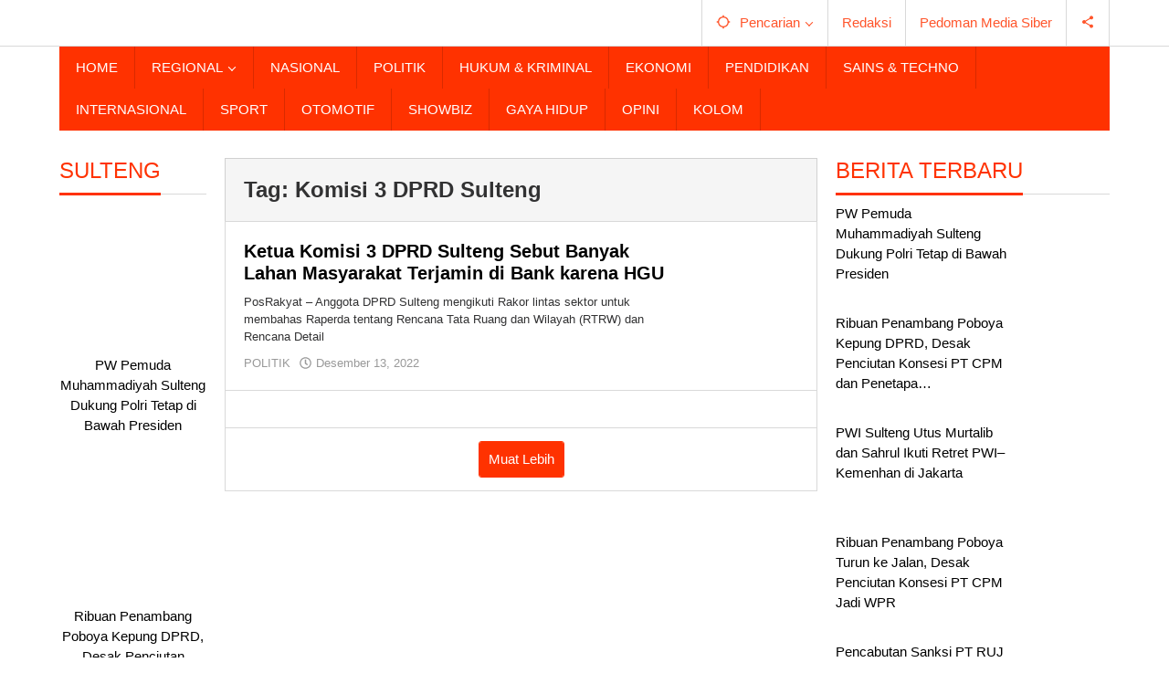

--- FILE ---
content_type: text/html; charset=UTF-8
request_url: https://www.posrakyat.com/tag/komisi-3-dprd-sulteng/
body_size: 15958
content:
<!DOCTYPE html><html lang="id"><head itemscope="itemscope" itemtype="https://schema.org/WebSite"><meta charset="UTF-8"><meta name="viewport" content="width=device-width, initial-scale=1"><meta name="theme-color" content="#ff3200" /><link rel="profile" href="https://gmpg.org/xfn/11"><meta name='robots' content='index, follow, max-image-preview:large, max-snippet:-1, max-video-preview:-1' /><title>Komisi 3 DPRD Sulteng Archives - Pos Rakyat</title><link rel="canonical" href="https://www.posrakyat.com/tag/komisi-3-dprd-sulteng/" /><meta property="og:locale" content="id_ID" /><meta property="og:type" content="article" /><meta property="og:title" content="Komisi 3 DPRD Sulteng Archives" /><meta property="og:url" content="https://www.posrakyat.com/tag/komisi-3-dprd-sulteng/" /><meta property="og:site_name" content="Pos Rakyat" /><meta name="twitter:card" content="summary_large_image" /> <script type="application/ld+json" class="yoast-schema-graph">{"@context":"https://schema.org","@graph":[{"@type":"CollectionPage","@id":"https://www.posrakyat.com/tag/komisi-3-dprd-sulteng/","url":"https://www.posrakyat.com/tag/komisi-3-dprd-sulteng/","name":"Komisi 3 DPRD Sulteng Archives - Pos Rakyat","isPartOf":{"@id":"https://www.posrakyat.com/#website"},"primaryImageOfPage":{"@id":"https://www.posrakyat.com/tag/komisi-3-dprd-sulteng/#primaryimage"},"image":{"@id":"https://www.posrakyat.com/tag/komisi-3-dprd-sulteng/#primaryimage"},"thumbnailUrl":"https://www.posrakyat.com/wp-content/uploads/2022/12/IMG-20221213-WA0010.jpg","breadcrumb":{"@id":"https://www.posrakyat.com/tag/komisi-3-dprd-sulteng/#breadcrumb"},"inLanguage":"id"},{"@type":"ImageObject","inLanguage":"id","@id":"https://www.posrakyat.com/tag/komisi-3-dprd-sulteng/#primaryimage","url":"https://www.posrakyat.com/wp-content/uploads/2022/12/IMG-20221213-WA0010.jpg","contentUrl":"https://www.posrakyat.com/wp-content/uploads/2022/12/IMG-20221213-WA0010.jpg","width":1280,"height":853,"caption":"DPRD Sulteng Rakor lintas sektor untuk membahas Raperda tentang Rencana Tata Ruang dan Wilayah (RTRW) dan Rencana Detail Tata Ruang (RDTR) kawasan perkotaan Sugapa Intan Jaya bersama Kementerian ATR/BPN. Foto: Humas DPRD Sulteng"},{"@type":"BreadcrumbList","@id":"https://www.posrakyat.com/tag/komisi-3-dprd-sulteng/#breadcrumb","itemListElement":[{"@type":"ListItem","position":1,"name":"Home","item":"https://www.posrakyat.com/"},{"@type":"ListItem","position":2,"name":"Komisi 3 DPRD Sulteng"}]},{"@type":"WebSite","@id":"https://www.posrakyat.com/#website","url":"https://www.posrakyat.com/","name":"Pos Rakyat","description":"Berita Terbaru, Terkini Sulteng, Indonesia, Dunia","potentialAction":[{"@type":"SearchAction","target":{"@type":"EntryPoint","urlTemplate":"https://www.posrakyat.com/?s={search_term_string}"},"query-input":{"@type":"PropertyValueSpecification","valueRequired":true,"valueName":"search_term_string"}}],"inLanguage":"id"}]}</script> <link rel='dns-prefetch' href='//fonts.googleapis.com' /><link rel="alternate" type="application/rss+xml" title="Pos Rakyat &raquo; Feed" href="https://www.posrakyat.com/feed/" /><link rel="alternate" type="application/rss+xml" title="Pos Rakyat &raquo; Umpan Komentar" href="https://www.posrakyat.com/comments/feed/" /><link rel="alternate" type="application/rss+xml" title="Pos Rakyat &raquo; Komisi 3 DPRD Sulteng Umpan Tag" href="https://www.posrakyat.com/tag/komisi-3-dprd-sulteng/feed/" /><style id='wp-img-auto-sizes-contain-inline-css' type='text/css'>img:is([sizes=auto i],[sizes^="auto," i]){contain-intrinsic-size:3000px 1500px}
/*# sourceURL=wp-img-auto-sizes-contain-inline-css */</style><link data-optimized="2" rel="stylesheet" href="https://www.posrakyat.com/wp-content/litespeed/css/7f9737c52ecefa3ea0cece60f80cd5eb.css?ver=fd488" /><style id='majalahpro-style-inline-css' type='text/css'>body{color:#323233;font-family:"Archivo Narrow",arial,sans-serif;}kbd,a.button,button,.button,button.button,input[type="button"],input[type="reset"],input[type="submit"],#infinite-handle span,ol.comment-list li div.reply .comment-reply-link,#cancel-comment-reply-link,.tagcloud a,.tagcloud ul,ul.page-numbers li span.page-numbers,.prevnextpost-links a .prevnextpost,.page-links .page-link-number,.sidr,#navigationamp,.firstpage-title,.gmr-ajax-tab > li > a.js-tabs__title-active,.gmr-ajax-tab > li > a.js-tabs__title-active:focus,.gmr-ajax-tab > li > a.js-tabs__title-active:hover,#secondary-slider .splide__slide.is-active{background-color:#ff3200;}#primary-menu .sub-menu-search,#primary-menu .sub-menu,#primary-menu .children,.gmr-ajax-loader{border-bottom-color:#ff3200;}blockquote,a.button,button,.button,button.button,input[type="button"],input[type="reset"],input[type="submit"],.gmr-theme div.sharedaddy h3.sd-title:before,.bypostauthor > .comment-body,ol.comment-list li .comment-meta:after,.widget-title span{border-color:#ff3200;}.gmr-meta-topic a,h3.widget-title,h3.related-title,.gmr-owl-carousel .gmr-slide-topic a,.gmr-module-slide-topic a{color:#ff3200;}#secondary-slider{border-top-color:#ff3200;}.gmr-owl-carousel .gmr-slide-topic a,.gmr-firstbox-content{border-color:#ff3200;}a{color:#000000;}.gmr-secondmenu #primary-menu > li.page_item_has_children > a:after,.gmr-secondmenu #primary-menu > li.menu-item-has-children > a:after,.gmr-secondmenu #primary-menu .sub-menu-search > li.page_item_has_children > a:after,.gmr-secondmenu #primary-menu .sub-menu-search > li.menu-item-has-children > a:after,.gmr-secondmenu #primary-menu .sub-menu > li.page_item_has_children > a:after,.gmr-secondmenu #primary-menu .sub-menu > li.menu-item-has-children > a:after,.gmr-secondmenu #primary-menu .children > li.page_item_has_children > a:after,.gmr-secondmenu #primary-menu .children > li.menu-item-has-children > a:after{border-color:#000000;}a:hover,a:focus,a:active{color:#ff3200;}.gmr-topnavmenu #primary-menu > li.page_item_has_children:hover > a:after,.gmr-topnavmenu #primary-menu > li.menu-item-has-children:hover > a:after{border-color:#ff3200;}.site-title a{color:#ff552b;}.site-description{color:#000000;}.gmr-logo{margin-top:3px;}.gmr-menuwrap,.gmr-sticky .top-header.sticky-menu,.gmr-mainmenu #primary-menu .sub-menu,.gmr-mainmenu #primary-menu .children{background-color:#ff3200;}#gmr-responsive-menu,.gmr-mainmenu #primary-menu > li > a{color:#ffffff;}.gmr-mainmenu #primary-menu > li.menu-border > a span,.gmr-mainmenu #primary-menu > li.page_item_has_children > a:after,.gmr-mainmenu #primary-menu > li.menu-item-has-children > a:after,.gmr-mainmenu #primary-menu .sub-menu-search > li.page_item_has_children > a:after,.gmr-mainmenu #primary-menu .sub-menu-search > li.menu-item-has-children > a:after,.gmr-mainmenu #primary-menu .sub-menu > li.page_item_has_children > a:after,.gmr-mainmenu #primary-menu .sub-menu > li.menu-item-has-children > a:after,.gmr-mainmenu #primary-menu .children > li.page_item_has_children > a:after,.gmr-mainmenu #primary-menu .children > li.menu-item-has-children > a:after{border-color:#ffffff;}#gmr-responsive-menu:hover,.gmr-mainmenu #primary-menu > li:hover > a,.gmr-mainmenu #primary-menu .current-menu-item > a,.gmr-mainmenu #primary-menu .current-menu-ancestor > a,.gmr-mainmenu #primary-menu .current_page_item > a,.gmr-mainmenu #primary-menu .current_page_ancestor > a,.gmr-mainmenu .search-trigger .gmr-icon:hover{color:#ffffff;}.gmr-mainmenu #primary-menu > li.menu-border:hover > a span,.gmr-mainmenu #primary-menu > li.menu-border.current-menu-item > a span,.gmr-mainmenu #primary-menu > li.menu-border.current-menu-ancestor > a span,.gmr-mainmenu #primary-menu > li.menu-border.current_page_item > a span,.gmr-mainmenu #primary-menu > li.menu-border.current_page_ancestor > a span,.gmr-mainmenu #primary-menu > li.page_item_has_children:hover > a:after,.gmr-mainmenu #primary-menu > li.menu-item-has-children:hover > a:after{border-color:#ffffff;}.gmr-mainmenu #primary-menu > li:hover > a,.gmr-mainmenu #primary-menu .current-menu-item > a,.gmr-mainmenu #primary-menu .current-menu-ancestor > a,.gmr-mainmenu #primary-menu .current_page_item > a,.gmr-mainmenu #primary-menu .current_page_ancestor > a{background-color:#ff3200;}.gmr-topnavwrap{background-color:#ffffff;}#gmr-topnavresponsive-menu svg,.gmr-topnavmenu #primary-menu > li > a,.gmr-social-icon ul > li > a,.search-trigger .gmr-icon{color:#ff552b;}.gmr-topnavmenu #primary-menu > li.menu-border > a span,.gmr-topnavmenu #primary-menu > li.page_item_has_children > a:after,.gmr-topnavmenu #primary-menu > li.menu-item-has-children > a:after,.gmr-topnavmenu #primary-menu .sub-menu-search > li.page_item_has_children > a:after,.gmr-topnavmenu #primary-menu .sub-menu-search > li.menu-item-has-children > a:after,.gmr-topnavmenu #primary-menu .sub-menu > li.page_item_has_children > a:after,.gmr-topnavmenu #primary-menu .sub-menu > li.menu-item-has-children > a:after,.gmr-topnavmenu #primary-menu .children > li.page_item_has_children > a:after,.gmr-topnavmenu #primary-menu .children > li.menu-item-has-children > a:after{border-color:#ff552b;}#gmr-topnavresponsive-menu:hover,.gmr-topnavmenu #primary-menu > li:hover > a,.gmr-topnavmenu #primary-menu .current-menu-item > a,.gmr-topnavmenu #primary-menu .current-menu-ancestor > a,.gmr-topnavmenu #primary-menu .current_page_item > a,.gmr-topnavmenu #primary-menu .current_page_ancestor > a,.gmr-social-icon ul > li > a:hover{color:#ff552b;}.gmr-topnavmenu #primary-menu > li.menu-border:hover > a span,.gmr-topnavmenu #primary-menu > li.menu-border.current-menu-item > a span,.gmr-topnavmenu #primary-menu > li.menu-border.current-menu-ancestor > a span,.gmr-topnavmenu #primary-menu > li.menu-border.current_page_item > a span,.gmr-topnavmenu #primary-menu > li.menu-border.current_page_ancestor > a span,.gmr-topnavmenu #primary-menu > li.page_item_has_children:hover > a:after,.gmr-topnavmenu #primary-menu > li.menu-item-has-children:hover > a:after{border-color:#ff552b;}.page-title,.breadcrumbs,.gmr-authorbox,.module-slide-tabs,.related-title{background-color:#f5f5f5;}.site-main,.gmr-infinite-selector.gmr-related-infinite #gmr-main-load .item-infinite .item-box,.majalahpro-core-related-post .gmr-newinfinite{background-color:#ffffff;}h1,h2,h3,h4,h5,h6,.h1,.h2,.h3,.h4,.h5,.h6,.site-title,#gmr-responsive-menu,.gmr-mainmenu #primary-menu > li > a{font-family:"Archivo Narrow",arial,sans-serif;}body,.gmr-gallery-related ul li,.gmr-module-posts ul li{font-weight:500;font-size:15px;}.entry-content-single{font-size:17px;}h1{font-size:30px;}h2{font-size:26px;}h3{font-size:24px;}h4{font-size:22px;}h5{font-size:20px;}h6{font-size:18px;}.widget-footer{background-color:#ffffff;}.site-footer{color:#323233;}.site-footer a{color:#999;}.site-footer a:hover{color:#999;}
/*# sourceURL=majalahpro-style-inline-css */</style> <script type="litespeed/javascript" data-src="https://www.posrakyat.com/wp-includes/js/jquery/jquery.min.js" id="jquery-core-js"></script> <link rel="https://api.w.org/" href="https://www.posrakyat.com/wp-json/" /><link rel="alternate" title="JSON" type="application/json" href="https://www.posrakyat.com/wp-json/wp/v2/tags/1994" /><link rel="EditURI" type="application/rsd+xml" title="RSD" href="https://www.posrakyat.com/xmlrpc.php?rsd" /><meta name="generator" content="WordPress 6.9" /> <script type="litespeed/javascript" data-src="https://pagead2.googlesyndication.com/pagead/js/adsbygoogle.js?client=ca-pub-2397807923564708"
     crossorigin="anonymous"></script> <meta name="google-adsense-account" content="ca-pub-2397807923564708"> <script type="litespeed/javascript" data-src="https://pagead2.googlesyndication.com/pagead/js/adsbygoogle.js?client=ca-pub-2397807923564708"
     crossorigin="anonymous"></script>  <script type="litespeed/javascript" data-src="https://www.googletagmanager.com/gtag/js?id=UA-182686071-1"></script> <script type="litespeed/javascript">window.dataLayer=window.dataLayer||[];function gtag(){dataLayer.push(arguments)}
gtag('js',new Date());gtag('config','UA-182686071-1')</script> <script type="litespeed/javascript">document.documentElement.className=document.documentElement.className.replace('no-js','js')</script> <style>.no-js img.lazyload { display: none; }
			figure.wp-block-image img.lazyloading { min-width: 150px; }
							.lazyload, .lazyloading { opacity: 0; }
				.lazyloaded {
					opacity: 1;
					transition: opacity 400ms;
					transition-delay: 0ms;
				}</style><style type="text/css" id="custom-background-css">body.custom-background { background-color: #ffffff; }</style><link rel="amphtml" href="https://www.posrakyat.com/tag/komisi-3-dprd-sulteng/?amp"><link rel="icon" href="https://www.posrakyat.com/wp-content/uploads/2017/11/cropped-pavicon-posrakyat-1-32x32.png" sizes="32x32" /><link rel="icon" href="https://www.posrakyat.com/wp-content/uploads/2017/11/cropped-pavicon-posrakyat-1-192x192.png" sizes="192x192" /><link rel="apple-touch-icon" href="https://www.posrakyat.com/wp-content/uploads/2017/11/cropped-pavicon-posrakyat-1-180x180.png" /><meta name="msapplication-TileImage" content="https://www.posrakyat.com/wp-content/uploads/2017/11/cropped-pavicon-posrakyat-1-270x270.png" /><style id='global-styles-inline-css' type='text/css'>:root{--wp--preset--aspect-ratio--square: 1;--wp--preset--aspect-ratio--4-3: 4/3;--wp--preset--aspect-ratio--3-4: 3/4;--wp--preset--aspect-ratio--3-2: 3/2;--wp--preset--aspect-ratio--2-3: 2/3;--wp--preset--aspect-ratio--16-9: 16/9;--wp--preset--aspect-ratio--9-16: 9/16;--wp--preset--color--black: #000000;--wp--preset--color--cyan-bluish-gray: #abb8c3;--wp--preset--color--white: #ffffff;--wp--preset--color--pale-pink: #f78da7;--wp--preset--color--vivid-red: #cf2e2e;--wp--preset--color--luminous-vivid-orange: #ff6900;--wp--preset--color--luminous-vivid-amber: #fcb900;--wp--preset--color--light-green-cyan: #7bdcb5;--wp--preset--color--vivid-green-cyan: #00d084;--wp--preset--color--pale-cyan-blue: #8ed1fc;--wp--preset--color--vivid-cyan-blue: #0693e3;--wp--preset--color--vivid-purple: #9b51e0;--wp--preset--gradient--vivid-cyan-blue-to-vivid-purple: linear-gradient(135deg,rgb(6,147,227) 0%,rgb(155,81,224) 100%);--wp--preset--gradient--light-green-cyan-to-vivid-green-cyan: linear-gradient(135deg,rgb(122,220,180) 0%,rgb(0,208,130) 100%);--wp--preset--gradient--luminous-vivid-amber-to-luminous-vivid-orange: linear-gradient(135deg,rgb(252,185,0) 0%,rgb(255,105,0) 100%);--wp--preset--gradient--luminous-vivid-orange-to-vivid-red: linear-gradient(135deg,rgb(255,105,0) 0%,rgb(207,46,46) 100%);--wp--preset--gradient--very-light-gray-to-cyan-bluish-gray: linear-gradient(135deg,rgb(238,238,238) 0%,rgb(169,184,195) 100%);--wp--preset--gradient--cool-to-warm-spectrum: linear-gradient(135deg,rgb(74,234,220) 0%,rgb(151,120,209) 20%,rgb(207,42,186) 40%,rgb(238,44,130) 60%,rgb(251,105,98) 80%,rgb(254,248,76) 100%);--wp--preset--gradient--blush-light-purple: linear-gradient(135deg,rgb(255,206,236) 0%,rgb(152,150,240) 100%);--wp--preset--gradient--blush-bordeaux: linear-gradient(135deg,rgb(254,205,165) 0%,rgb(254,45,45) 50%,rgb(107,0,62) 100%);--wp--preset--gradient--luminous-dusk: linear-gradient(135deg,rgb(255,203,112) 0%,rgb(199,81,192) 50%,rgb(65,88,208) 100%);--wp--preset--gradient--pale-ocean: linear-gradient(135deg,rgb(255,245,203) 0%,rgb(182,227,212) 50%,rgb(51,167,181) 100%);--wp--preset--gradient--electric-grass: linear-gradient(135deg,rgb(202,248,128) 0%,rgb(113,206,126) 100%);--wp--preset--gradient--midnight: linear-gradient(135deg,rgb(2,3,129) 0%,rgb(40,116,252) 100%);--wp--preset--font-size--small: 13px;--wp--preset--font-size--medium: 20px;--wp--preset--font-size--large: 36px;--wp--preset--font-size--x-large: 42px;--wp--preset--spacing--20: 0.44rem;--wp--preset--spacing--30: 0.67rem;--wp--preset--spacing--40: 1rem;--wp--preset--spacing--50: 1.5rem;--wp--preset--spacing--60: 2.25rem;--wp--preset--spacing--70: 3.38rem;--wp--preset--spacing--80: 5.06rem;--wp--preset--shadow--natural: 6px 6px 9px rgba(0, 0, 0, 0.2);--wp--preset--shadow--deep: 12px 12px 50px rgba(0, 0, 0, 0.4);--wp--preset--shadow--sharp: 6px 6px 0px rgba(0, 0, 0, 0.2);--wp--preset--shadow--outlined: 6px 6px 0px -3px rgb(255, 255, 255), 6px 6px rgb(0, 0, 0);--wp--preset--shadow--crisp: 6px 6px 0px rgb(0, 0, 0);}:where(.is-layout-flex){gap: 0.5em;}:where(.is-layout-grid){gap: 0.5em;}body .is-layout-flex{display: flex;}.is-layout-flex{flex-wrap: wrap;align-items: center;}.is-layout-flex > :is(*, div){margin: 0;}body .is-layout-grid{display: grid;}.is-layout-grid > :is(*, div){margin: 0;}:where(.wp-block-columns.is-layout-flex){gap: 2em;}:where(.wp-block-columns.is-layout-grid){gap: 2em;}:where(.wp-block-post-template.is-layout-flex){gap: 1.25em;}:where(.wp-block-post-template.is-layout-grid){gap: 1.25em;}.has-black-color{color: var(--wp--preset--color--black) !important;}.has-cyan-bluish-gray-color{color: var(--wp--preset--color--cyan-bluish-gray) !important;}.has-white-color{color: var(--wp--preset--color--white) !important;}.has-pale-pink-color{color: var(--wp--preset--color--pale-pink) !important;}.has-vivid-red-color{color: var(--wp--preset--color--vivid-red) !important;}.has-luminous-vivid-orange-color{color: var(--wp--preset--color--luminous-vivid-orange) !important;}.has-luminous-vivid-amber-color{color: var(--wp--preset--color--luminous-vivid-amber) !important;}.has-light-green-cyan-color{color: var(--wp--preset--color--light-green-cyan) !important;}.has-vivid-green-cyan-color{color: var(--wp--preset--color--vivid-green-cyan) !important;}.has-pale-cyan-blue-color{color: var(--wp--preset--color--pale-cyan-blue) !important;}.has-vivid-cyan-blue-color{color: var(--wp--preset--color--vivid-cyan-blue) !important;}.has-vivid-purple-color{color: var(--wp--preset--color--vivid-purple) !important;}.has-black-background-color{background-color: var(--wp--preset--color--black) !important;}.has-cyan-bluish-gray-background-color{background-color: var(--wp--preset--color--cyan-bluish-gray) !important;}.has-white-background-color{background-color: var(--wp--preset--color--white) !important;}.has-pale-pink-background-color{background-color: var(--wp--preset--color--pale-pink) !important;}.has-vivid-red-background-color{background-color: var(--wp--preset--color--vivid-red) !important;}.has-luminous-vivid-orange-background-color{background-color: var(--wp--preset--color--luminous-vivid-orange) !important;}.has-luminous-vivid-amber-background-color{background-color: var(--wp--preset--color--luminous-vivid-amber) !important;}.has-light-green-cyan-background-color{background-color: var(--wp--preset--color--light-green-cyan) !important;}.has-vivid-green-cyan-background-color{background-color: var(--wp--preset--color--vivid-green-cyan) !important;}.has-pale-cyan-blue-background-color{background-color: var(--wp--preset--color--pale-cyan-blue) !important;}.has-vivid-cyan-blue-background-color{background-color: var(--wp--preset--color--vivid-cyan-blue) !important;}.has-vivid-purple-background-color{background-color: var(--wp--preset--color--vivid-purple) !important;}.has-black-border-color{border-color: var(--wp--preset--color--black) !important;}.has-cyan-bluish-gray-border-color{border-color: var(--wp--preset--color--cyan-bluish-gray) !important;}.has-white-border-color{border-color: var(--wp--preset--color--white) !important;}.has-pale-pink-border-color{border-color: var(--wp--preset--color--pale-pink) !important;}.has-vivid-red-border-color{border-color: var(--wp--preset--color--vivid-red) !important;}.has-luminous-vivid-orange-border-color{border-color: var(--wp--preset--color--luminous-vivid-orange) !important;}.has-luminous-vivid-amber-border-color{border-color: var(--wp--preset--color--luminous-vivid-amber) !important;}.has-light-green-cyan-border-color{border-color: var(--wp--preset--color--light-green-cyan) !important;}.has-vivid-green-cyan-border-color{border-color: var(--wp--preset--color--vivid-green-cyan) !important;}.has-pale-cyan-blue-border-color{border-color: var(--wp--preset--color--pale-cyan-blue) !important;}.has-vivid-cyan-blue-border-color{border-color: var(--wp--preset--color--vivid-cyan-blue) !important;}.has-vivid-purple-border-color{border-color: var(--wp--preset--color--vivid-purple) !important;}.has-vivid-cyan-blue-to-vivid-purple-gradient-background{background: var(--wp--preset--gradient--vivid-cyan-blue-to-vivid-purple) !important;}.has-light-green-cyan-to-vivid-green-cyan-gradient-background{background: var(--wp--preset--gradient--light-green-cyan-to-vivid-green-cyan) !important;}.has-luminous-vivid-amber-to-luminous-vivid-orange-gradient-background{background: var(--wp--preset--gradient--luminous-vivid-amber-to-luminous-vivid-orange) !important;}.has-luminous-vivid-orange-to-vivid-red-gradient-background{background: var(--wp--preset--gradient--luminous-vivid-orange-to-vivid-red) !important;}.has-very-light-gray-to-cyan-bluish-gray-gradient-background{background: var(--wp--preset--gradient--very-light-gray-to-cyan-bluish-gray) !important;}.has-cool-to-warm-spectrum-gradient-background{background: var(--wp--preset--gradient--cool-to-warm-spectrum) !important;}.has-blush-light-purple-gradient-background{background: var(--wp--preset--gradient--blush-light-purple) !important;}.has-blush-bordeaux-gradient-background{background: var(--wp--preset--gradient--blush-bordeaux) !important;}.has-luminous-dusk-gradient-background{background: var(--wp--preset--gradient--luminous-dusk) !important;}.has-pale-ocean-gradient-background{background: var(--wp--preset--gradient--pale-ocean) !important;}.has-electric-grass-gradient-background{background: var(--wp--preset--gradient--electric-grass) !important;}.has-midnight-gradient-background{background: var(--wp--preset--gradient--midnight) !important;}.has-small-font-size{font-size: var(--wp--preset--font-size--small) !important;}.has-medium-font-size{font-size: var(--wp--preset--font-size--medium) !important;}.has-large-font-size{font-size: var(--wp--preset--font-size--large) !important;}.has-x-large-font-size{font-size: var(--wp--preset--font-size--x-large) !important;}
/*# sourceURL=global-styles-inline-css */</style></head><body data-rsssl=1 class="archive tag tag-komisi-3-dprd-sulteng tag-1994 custom-background wp-theme-majalahpro gmr-theme idtheme kentooz gmr-sticky group-blog hfeed" itemscope="itemscope" itemtype="https://schema.org/WebPage">
<a class="skip-link screen-reader-text" href="#main">Lewati ke konten</a><div class="top-header-second"><div class="gmr-topnavwrap clearfix"><div class="container"><div class="gmr-list-table"><div class="gmr-table-row"><div class="gmr-table-cell gmr-table-logo"><div class="gmr-mobilelogo"><div class="gmr-logo"><a href="https://www.posrakyat.com/" class="custom-logo-link" itemprop="url" title="Pos Rakyat"><img  alt="Pos Rakyat" title="Pos Rakyat" data-src="https://www.posrakyat.com/wp-content/uploads/2019/08/Untitled-5.png" class="lazyload" src="[data-uri]" /><noscript><img src="https://www.posrakyat.com/wp-content/uploads/2019/08/Untitled-5.png" alt="Pos Rakyat" title="Pos Rakyat" /></noscript></a></div></div></div><div class="gmr-table-cell gmr-table-menu">
<a id="gmr-topnavresponsive-menu" href="#menus" title="Menus" rel="nofollow"><svg xmlns="http://www.w3.org/2000/svg" xmlns:xlink="http://www.w3.org/1999/xlink" aria-hidden="true" role="img" style="vertical-align: -0.125em;" width="1em" height="1em" preserveAspectRatio="xMidYMid meet" viewBox="0 0 24 24"><path d="M3 18h18v-2H3v2zm0-5h18v-2H3v2zm0-7v2h18V6H3z" fill="currentColor"/></svg></a><div class="close-topnavmenu-wrap"><a id="close-topnavmenu-button" rel="nofollow" href="#"><svg xmlns="http://www.w3.org/2000/svg" xmlns:xlink="http://www.w3.org/1999/xlink" aria-hidden="true" role="img" width="1em" height="1em" preserveAspectRatio="xMidYMid meet" viewBox="0 0 24 24"><g fill="currentColor"><path d="M12 2a10 10 0 1 0 10 10A10 10 0 0 0 12 2zm0 18a8 8 0 1 1 8-8a8 8 0 0 1-8 8z"/><path d="M14.71 9.29a1 1 0 0 0-1.42 0L12 10.59l-1.29-1.3a1 1 0 0 0-1.42 1.42l1.3 1.29l-1.3 1.29a1 1 0 0 0 0 1.42a1 1 0 0 0 1.42 0l1.29-1.3l1.29 1.3a1 1 0 0 0 1.42 0a1 1 0 0 0 0-1.42L13.41 12l1.3-1.29a1 1 0 0 0 0-1.42z"/></g></svg></a></div><nav id="site-navigation" class="gmr-topnavmenu pull-right" role="navigation" itemscope="itemscope" itemtype="https://schema.org/SiteNavigationElement"><ul id="primary-menu" class="menu"><li class="menu-item menu-item-type-custom menu-item-object-custom menu-item-object-date"><span class="gmr-top-date" data-lang="id">&nbsp;</span></li><li class="menu-item menu-item-type-custom menu-item-object-custom menu-item-has-children gmr-search"><a href="#" title="Pencarian" rel="nofollow" itemprop="url"><svg xmlns="http://www.w3.org/2000/svg" xmlns:xlink="http://www.w3.org/1999/xlink" aria-hidden="true" role="img" style="vertical-align: -0.125em;" width="1em" height="1em" preserveAspectRatio="xMidYMid meet" viewBox="0 0 24 24"><path d="M20.94 11A8.994 8.994 0 0 0 13 3.06V1h-2v2.06A8.994 8.994 0 0 0 3.06 11H1v2h2.06A8.994 8.994 0 0 0 11 20.94V23h2v-2.06A8.994 8.994 0 0 0 20.94 13H23v-2h-2.06zM12 19c-3.87 0-7-3.13-7-7s3.13-7 7-7s7 3.13 7 7s-3.13 7-7 7z" fill="currentColor"/></svg><span itemprop="name">Pencarian</span></a><ul class="sub-menu-search"><li id="menu-item-search" class="menu-item menu-item-type-custom menu-item-object-custom menu-item-search"><form method="get" class="gmr-searchform searchform" action="https://www.posrakyat.com/"><input type="text" name="s" id="s" placeholder="Pencarian" /></form></li></ul></li><li id="menu-item-3704" class="menu-item menu-item-type-post_type menu-item-object-page menu-item-3704"><a href="https://www.posrakyat.com/redaksi/" itemprop="url"><span itemprop="name">Redaksi</span></a></li><li id="menu-item-8151" class="menu-item menu-item-type-post_type menu-item-object-page menu-item-8151"><a href="https://www.posrakyat.com/pedoman-media-siber/" itemprop="url"><span itemprop="name">Pedoman Media Siber</span></a></li><li class="menu-item menu-item-type-custom menu-item-object-custom gmr-social-menu">
<a href="#" title="Social Network" rel="nofollow" class="gmr-social-mainlink" itemprop="url">
<svg xmlns="http://www.w3.org/2000/svg" xmlns:xlink="http://www.w3.org/1999/xlink" aria-hidden="true" role="img" style="vertical-align: -0.125em;" width="1em" height="1em" preserveAspectRatio="xMidYMid meet" viewBox="0 0 24 24"><path d="M18 16.08c-.76 0-1.44.3-1.96.77L8.91 12.7c.05-.23.09-.46.09-.7s-.04-.47-.09-.7l7.05-4.11c.54.5 1.25.81 2.04.81c1.66 0 3-1.34 3-3s-1.34-3-3-3s-3 1.34-3 3c0 .24.04.47.09.7L8.04 9.81C7.5 9.31 6.79 9 6 9c-1.66 0-3 1.34-3 3s1.34 3 3 3c.79 0 1.5-.31 2.04-.81l7.12 4.16c-.05.21-.08.43-.08.65c0 1.61 1.31 2.92 2.92 2.92c1.61 0 2.92-1.31 2.92-2.92s-1.31-2.92-2.92-2.92z" fill="currentColor"/></svg>
</a><ul class="sub-menu"><li class="menu-item menu-item-type-custom menu-item-object-custom menu-item-social-network"><a href="#" title="Facebook" class="facebook" target="_blank" rel="nofollow"><svg xmlns="http://www.w3.org/2000/svg" xmlns:xlink="http://www.w3.org/1999/xlink" aria-hidden="true" role="img" width="1em" height="1em" preserveAspectRatio="xMidYMid meet" viewBox="0 0 16 16"><g fill="currentColor"><path d="M16 8.049c0-4.446-3.582-8.05-8-8.05C3.58 0-.002 3.603-.002 8.05c0 4.017 2.926 7.347 6.75 7.951v-5.625h-2.03V8.05H6.75V6.275c0-2.017 1.195-3.131 3.022-3.131c.876 0 1.791.157 1.791.157v1.98h-1.009c-.993 0-1.303.621-1.303 1.258v1.51h2.218l-.354 2.326H9.25V16c3.824-.604 6.75-3.934 6.75-7.951z"/></g></svg>Facebook</a></li><li class="menu-item menu-item-type-custom menu-item-object-custom menu-item-social-network"><a href="#" title="Twitter" class="twitter" target="_blank" rel="nofollow"><svg xmlns="http://www.w3.org/2000/svg" aria-hidden="true" role="img" width="1em" height="1em" viewBox="0 0 24 24"><path fill="currentColor" d="M18.901 1.153h3.68l-8.04 9.19L24 22.846h-7.406l-5.8-7.584l-6.638 7.584H.474l8.6-9.83L0 1.154h7.594l5.243 6.932ZM17.61 20.644h2.039L6.486 3.24H4.298Z"></path></svg>Twitter</a></li><li class="menu-item menu-item-type-custom menu-item-object-custom menu-item-social-network"><a href="#" title="Instagram" class="instagram" target="_blank" rel="nofollow"><svg xmlns="http://www.w3.org/2000/svg" xmlns:xlink="http://www.w3.org/1999/xlink" aria-hidden="true" role="img" width="1em" height="1em" preserveAspectRatio="xMidYMid meet" viewBox="0 0 16 16"><g fill="currentColor"><path d="M8 0C5.829 0 5.556.01 4.703.048C3.85.088 3.269.222 2.76.42a3.917 3.917 0 0 0-1.417.923A3.927 3.927 0 0 0 .42 2.76C.222 3.268.087 3.85.048 4.7C.01 5.555 0 5.827 0 8.001c0 2.172.01 2.444.048 3.297c.04.852.174 1.433.372 1.942c.205.526.478.972.923 1.417c.444.445.89.719 1.416.923c.51.198 1.09.333 1.942.372C5.555 15.99 5.827 16 8 16s2.444-.01 3.298-.048c.851-.04 1.434-.174 1.943-.372a3.916 3.916 0 0 0 1.416-.923c.445-.445.718-.891.923-1.417c.197-.509.332-1.09.372-1.942C15.99 10.445 16 10.173 16 8s-.01-2.445-.048-3.299c-.04-.851-.175-1.433-.372-1.941a3.926 3.926 0 0 0-.923-1.417A3.911 3.911 0 0 0 13.24.42c-.51-.198-1.092-.333-1.943-.372C10.443.01 10.172 0 7.998 0h.003zm-.717 1.442h.718c2.136 0 2.389.007 3.232.046c.78.035 1.204.166 1.486.275c.373.145.64.319.92.599c.28.28.453.546.598.92c.11.281.24.705.275 1.485c.039.843.047 1.096.047 3.231s-.008 2.389-.047 3.232c-.035.78-.166 1.203-.275 1.485a2.47 2.47 0 0 1-.599.919c-.28.28-.546.453-.92.598c-.28.11-.704.24-1.485.276c-.843.038-1.096.047-3.232.047s-2.39-.009-3.233-.047c-.78-.036-1.203-.166-1.485-.276a2.478 2.478 0 0 1-.92-.598a2.48 2.48 0 0 1-.6-.92c-.109-.281-.24-.705-.275-1.485c-.038-.843-.046-1.096-.046-3.233c0-2.136.008-2.388.046-3.231c.036-.78.166-1.204.276-1.486c.145-.373.319-.64.599-.92c.28-.28.546-.453.92-.598c.282-.11.705-.24 1.485-.276c.738-.034 1.024-.044 2.515-.045v.002zm4.988 1.328a.96.96 0 1 0 0 1.92a.96.96 0 0 0 0-1.92zm-4.27 1.122a4.109 4.109 0 1 0 0 8.217a4.109 4.109 0 0 0 0-8.217zm0 1.441a2.667 2.667 0 1 1 0 5.334a2.667 2.667 0 0 1 0-5.334z"/></g></svg>Instagram</a></li><li class="menu-item menu-item-type-custom menu-item-object-custom menu-item-social-network"><a href="#" title="Youtube" class="youtube" target="_blank" rel="nofollow"><svg xmlns="http://www.w3.org/2000/svg" xmlns:xlink="http://www.w3.org/1999/xlink" aria-hidden="true" role="img" width="1.13em" height="1em" preserveAspectRatio="xMidYMid meet" viewBox="0 0 576 512"><path d="M549.655 124.083c-6.281-23.65-24.787-42.276-48.284-48.597C458.781 64 288 64 288 64S117.22 64 74.629 75.486c-23.497 6.322-42.003 24.947-48.284 48.597c-11.412 42.867-11.412 132.305-11.412 132.305s0 89.438 11.412 132.305c6.281 23.65 24.787 41.5 48.284 47.821C117.22 448 288 448 288 448s170.78 0 213.371-11.486c23.497-6.321 42.003-24.171 48.284-47.821c11.412-42.867 11.412-132.305 11.412-132.305s0-89.438-11.412-132.305zm-317.51 213.508V175.185l142.739 81.205l-142.739 81.201z" fill="currentColor"/></svg>Youtube</a></li><li class="menu-item menu-item-type-custom menu-item-object-custom menu-item-social-network"><a href="https://www.posrakyat.com/feed/" title="RSS" class="rss" target="_blank" rel="nofollow"><svg xmlns="http://www.w3.org/2000/svg" xmlns:xlink="http://www.w3.org/1999/xlink" aria-hidden="true" role="img" width="1em" height="1em" preserveAspectRatio="xMidYMid meet" viewBox="0 0 20 20"><path d="M14.92 18H18C18 9.32 10.82 2.25 2 2.25v3.02c7.12 0 12.92 5.71 12.92 12.73zm-5.44 0h3.08C12.56 12.27 7.82 7.6 2 7.6v3.02c2 0 3.87.77 5.29 2.16A7.292 7.292 0 0 1 9.48 18zm-5.35-.02c1.17 0 2.13-.93 2.13-2.09c0-1.15-.96-2.09-2.13-2.09c-1.18 0-2.13.94-2.13 2.09c0 1.16.95 2.09 2.13 2.09z" fill="currentColor"/></svg>RSS</a></li></ul></li></ul></nav></div></div></div></div></div></div><header id="masthead" class="site-header" role="banner" itemscope="itemscope" itemtype="https://schema.org/WPHeader"><div class="top-header"><div class="container"><div class="gmr-menuwrap clearfix"><nav id="site-navigation" class="gmr-mainmenu" role="navigation" itemscope="itemscope" itemtype="https://schema.org/SiteNavigationElement"><ul id="primary-menu" class="menu"><li id="menu-item-1100" class="menu-item menu-item-type-custom menu-item-object-custom menu-item-home menu-item-1100"><a href="https://www.posrakyat.com/" itemprop="url"><span itemprop="name">HOME</span></a></li><li id="menu-item-878" class="menu-item menu-item-type-taxonomy menu-item-object-category menu-item-has-children menu-item-878"><a href="https://www.posrakyat.com/category/regional/" itemprop="url"><span itemprop="name">REGIONAL</span></a><ul class="sub-menu"><li id="menu-item-879" class="menu-item menu-item-type-taxonomy menu-item-object-category menu-item-879"><a href="https://www.posrakyat.com/category/sulteng/" itemprop="url"><span itemprop="name">SULTENG</span></a></li></ul></li><li id="menu-item-876" class="menu-item menu-item-type-taxonomy menu-item-object-category menu-item-876"><a href="https://www.posrakyat.com/category/nasional/" itemprop="url"><span itemprop="name">NASIONAL</span></a></li><li id="menu-item-877" class="menu-item menu-item-type-taxonomy menu-item-object-category menu-item-877"><a href="https://www.posrakyat.com/category/politik/" itemprop="url"><span itemprop="name">POLITIK</span></a></li><li id="menu-item-875" class="menu-item menu-item-type-taxonomy menu-item-object-category menu-item-875"><a href="https://www.posrakyat.com/category/kriminal/" itemprop="url"><span itemprop="name">HUKUM &amp; KRIMINAL</span></a></li><li id="menu-item-873" class="menu-item menu-item-type-taxonomy menu-item-object-category menu-item-873"><a href="https://www.posrakyat.com/category/ekonomi/" itemprop="url"><span itemprop="name">EKONOMI</span></a></li><li id="menu-item-5400" class="menu-item menu-item-type-taxonomy menu-item-object-category menu-item-5400"><a href="https://www.posrakyat.com/category/pendidikan/" itemprop="url"><span itemprop="name">PENDIDIKAN</span></a></li><li id="menu-item-6086" class="menu-item menu-item-type-taxonomy menu-item-object-category menu-item-6086"><a href="https://www.posrakyat.com/category/sains-techno/" itemprop="url"><span itemprop="name">SAINS &amp; TECHNO</span></a></li><li id="menu-item-874" class="menu-item menu-item-type-taxonomy menu-item-object-category menu-item-874"><a href="https://www.posrakyat.com/category/internasional/" itemprop="url"><span itemprop="name">INTERNASIONAL</span></a></li><li id="menu-item-1560" class="menu-item menu-item-type-taxonomy menu-item-object-category menu-item-1560"><a href="https://www.posrakyat.com/category/sport/" itemprop="url"><span itemprop="name">SPORT</span></a></li><li id="menu-item-15046" class="menu-item menu-item-type-taxonomy menu-item-object-category menu-item-15046"><a href="https://www.posrakyat.com/category/otomotif/" itemprop="url"><span itemprop="name">OTOMOTIF</span></a></li><li id="menu-item-6339" class="menu-item menu-item-type-taxonomy menu-item-object-category menu-item-6339"><a href="https://www.posrakyat.com/category/showbiz/" itemprop="url"><span itemprop="name">SHOWBIZ</span></a></li><li id="menu-item-6084" class="menu-item menu-item-type-taxonomy menu-item-object-category menu-item-6084"><a href="https://www.posrakyat.com/category/gaya-hidup/" itemprop="url"><span itemprop="name">GAYA HIDUP</span></a></li><li id="menu-item-3264" class="menu-item menu-item-type-taxonomy menu-item-object-category menu-item-3264"><a href="https://www.posrakyat.com/category/opini/" itemprop="url"><span itemprop="name">OPINI</span></a></li><li id="menu-item-8211" class="menu-item menu-item-type-taxonomy menu-item-object-category menu-item-8211"><a href="https://www.posrakyat.com/category/kolom/" itemprop="url"><span itemprop="name">KOLOM</span></a></li></ul></nav></div></div></div></header><div class="site inner-wrap" id="site-container"><div id="content" class="gmr-content"><div class="container"><div class="majalahpro-core-topbanner-aftermenu"><script type="litespeed/javascript" data-src="https://pagead2.googlesyndication.com/pagead/js/adsbygoogle.js?client=ca-pub-2397807923564708"
     crossorigin="anonymous"></script> 
<ins class="adsbygoogle"
style="display:block"
data-ad-client="ca-pub-2397807923564708"
data-ad-slot="9668260008"
data-ad-format="auto"
data-full-width-responsive="true"></ins> <script type="litespeed/javascript">(adsbygoogle=window.adsbygoogle||[]).push({})</script></div></div><div class="container"><div class="row"><div id="primary" class="content-area col-md-content"><div class="row"><aside id="secondary" class="widget-area col-md-sb-l pos-sticky" role="complementary" ><div id="majalahpro-core-rp-3" class="widget majalahpro-core-form"><h3 class="widget-title"><span>SULTENG</span></h3><div class="majalahpro-core-rp-widget"><div class="majalahpro-core-rp"><ul><li><div class="majalahpro-core-rp-link clearfix">
<a href="https://www.posrakyat.com/pw-pemuda-muhammadiyah-sulteng-dukung-polri-tetap-di-bawah-presiden/" itemprop="url" title="Permalink ke: PW Pemuda Muhammadiyah Sulteng Dukung Polri Tetap di Bawah Presiden">
<img width="150" height="150"   alt="" decoding="async" data-srcset="https://www.posrakyat.com/wp-content/uploads/2026/01/IMG-20260130-WA0142-150x150.jpg 150w, https://www.posrakyat.com/wp-content/uploads/2026/01/IMG-20260130-WA0142-46x46.jpg 46w, https://www.posrakyat.com/wp-content/uploads/2026/01/IMG-20260130-WA0142-200x200.jpg 200w, https://www.posrakyat.com/wp-content/uploads/2026/01/IMG-20260130-WA0142-266x266.jpg 266w"  title="IMG-20260130-WA0142" data-src="https://www.posrakyat.com/wp-content/uploads/2026/01/IMG-20260130-WA0142-150x150.jpg" data-sizes="(max-width: 150px) 100vw, 150px" class="attachment-medium size-medium wp-post-image lazyload" src="[data-uri]" /><noscript><img width="150" height="150"   alt="" decoding="async" data-srcset="https://www.posrakyat.com/wp-content/uploads/2026/01/IMG-20260130-WA0142-150x150.jpg 150w, https://www.posrakyat.com/wp-content/uploads/2026/01/IMG-20260130-WA0142-46x46.jpg 46w, https://www.posrakyat.com/wp-content/uploads/2026/01/IMG-20260130-WA0142-200x200.jpg 200w, https://www.posrakyat.com/wp-content/uploads/2026/01/IMG-20260130-WA0142-266x266.jpg 266w"  title="IMG-20260130-WA0142" data-src="https://www.posrakyat.com/wp-content/uploads/2026/01/IMG-20260130-WA0142-150x150.jpg" data-sizes="(max-width: 150px) 100vw, 150px" class="attachment-medium size-medium wp-post-image lazyload" src="[data-uri]" /><noscript><img width="150" height="150"   alt="" decoding="async" data-srcset="https://www.posrakyat.com/wp-content/uploads/2026/01/IMG-20260130-WA0142-150x150.jpg 150w, https://www.posrakyat.com/wp-content/uploads/2026/01/IMG-20260130-WA0142-46x46.jpg 46w, https://www.posrakyat.com/wp-content/uploads/2026/01/IMG-20260130-WA0142-200x200.jpg 200w, https://www.posrakyat.com/wp-content/uploads/2026/01/IMG-20260130-WA0142-266x266.jpg 266w"  title="IMG-20260130-WA0142" data-src="https://www.posrakyat.com/wp-content/uploads/2026/01/IMG-20260130-WA0142-150x150.jpg" data-sizes="(max-width: 150px) 100vw, 150px" class="attachment-medium size-medium wp-post-image lazyload" src="[data-uri]" /><noscript><img width="150" height="150" src="https://www.posrakyat.com/wp-content/uploads/2026/01/IMG-20260130-WA0142-150x150.jpg" class="attachment-medium size-medium wp-post-image" alt="" decoding="async" srcset="https://www.posrakyat.com/wp-content/uploads/2026/01/IMG-20260130-WA0142-150x150.jpg 150w, https://www.posrakyat.com/wp-content/uploads/2026/01/IMG-20260130-WA0142-46x46.jpg 46w, https://www.posrakyat.com/wp-content/uploads/2026/01/IMG-20260130-WA0142-200x200.jpg 200w, https://www.posrakyat.com/wp-content/uploads/2026/01/IMG-20260130-WA0142-266x266.jpg 266w" sizes="(max-width: 150px) 100vw, 150px" title="IMG-20260130-WA0142" /></noscript></noscript></noscript>
<span class="majalahpro-core-rp-title">
PW Pemuda Muhammadiyah Sulteng Dukung Polri Tetap di Bawah Presiden										</span>
</a></div></li><li><div class="majalahpro-core-rp-link clearfix">
<a href="https://www.posrakyat.com/ribuan-penambang-poboya-kepung-dprd-desak-penciutan-konsesi-pt-cpm-dan-penetapan-wpr/" itemprop="url" title="Permalink ke: Ribuan Penambang Poboya Kepung DPRD, Desak Penciutan Konsesi PT CPM dan Penetapan WPR">
<img width="150" height="150"   alt="" decoding="async" data-srcset="https://www.posrakyat.com/wp-content/uploads/2026/01/IMG-20260128-WA0119-150x150.jpg 150w, https://www.posrakyat.com/wp-content/uploads/2026/01/IMG-20260128-WA0119-46x46.jpg 46w, https://www.posrakyat.com/wp-content/uploads/2026/01/IMG-20260128-WA0119-200x200.jpg 200w, https://www.posrakyat.com/wp-content/uploads/2026/01/IMG-20260128-WA0119-266x266.jpg 266w"  title="IMG-20260128-WA0119" data-src="https://www.posrakyat.com/wp-content/uploads/2026/01/IMG-20260128-WA0119-150x150.jpg" data-sizes="(max-width: 150px) 100vw, 150px" class="attachment-medium size-medium wp-post-image lazyload" src="[data-uri]" /><noscript><img width="150" height="150"   alt="" decoding="async" data-srcset="https://www.posrakyat.com/wp-content/uploads/2026/01/IMG-20260128-WA0119-150x150.jpg 150w, https://www.posrakyat.com/wp-content/uploads/2026/01/IMG-20260128-WA0119-46x46.jpg 46w, https://www.posrakyat.com/wp-content/uploads/2026/01/IMG-20260128-WA0119-200x200.jpg 200w, https://www.posrakyat.com/wp-content/uploads/2026/01/IMG-20260128-WA0119-266x266.jpg 266w"  title="IMG-20260128-WA0119" data-src="https://www.posrakyat.com/wp-content/uploads/2026/01/IMG-20260128-WA0119-150x150.jpg" data-sizes="(max-width: 150px) 100vw, 150px" class="attachment-medium size-medium wp-post-image lazyload" src="[data-uri]" /><noscript><img width="150" height="150"   alt="" decoding="async" data-srcset="https://www.posrakyat.com/wp-content/uploads/2026/01/IMG-20260128-WA0119-150x150.jpg 150w, https://www.posrakyat.com/wp-content/uploads/2026/01/IMG-20260128-WA0119-46x46.jpg 46w, https://www.posrakyat.com/wp-content/uploads/2026/01/IMG-20260128-WA0119-200x200.jpg 200w, https://www.posrakyat.com/wp-content/uploads/2026/01/IMG-20260128-WA0119-266x266.jpg 266w"  title="IMG-20260128-WA0119" data-src="https://www.posrakyat.com/wp-content/uploads/2026/01/IMG-20260128-WA0119-150x150.jpg" data-sizes="(max-width: 150px) 100vw, 150px" class="attachment-medium size-medium wp-post-image lazyload" src="[data-uri]" /><noscript><img width="150" height="150" src="https://www.posrakyat.com/wp-content/uploads/2026/01/IMG-20260128-WA0119-150x150.jpg" class="attachment-medium size-medium wp-post-image" alt="" decoding="async" srcset="https://www.posrakyat.com/wp-content/uploads/2026/01/IMG-20260128-WA0119-150x150.jpg 150w, https://www.posrakyat.com/wp-content/uploads/2026/01/IMG-20260128-WA0119-46x46.jpg 46w, https://www.posrakyat.com/wp-content/uploads/2026/01/IMG-20260128-WA0119-200x200.jpg 200w, https://www.posrakyat.com/wp-content/uploads/2026/01/IMG-20260128-WA0119-266x266.jpg 266w" sizes="(max-width: 150px) 100vw, 150px" title="IMG-20260128-WA0119" /></noscript></noscript></noscript>
<span class="majalahpro-core-rp-title">
Ribuan Penambang Poboya Kepung DPRD, Desak Penciutan Konsesi PT CPM dan Penetapa&hellip;										</span>
</a></div></li><li><div class="majalahpro-core-rp-link clearfix">
<a href="https://www.posrakyat.com/gubernur-anwar-dan-klh-satukan-langkah-tertibkan-tambang-ilegal/" itemprop="url" title="Permalink ke: Gubernur Anwar dan KLH Satukan Langkah Tertibkan Tambang Ilegal ">
<img width="150" height="150"   alt="" decoding="async" data-srcset="https://www.posrakyat.com/wp-content/uploads/2023/12/IMG_20231215_224726-150x150.jpg 150w, https://www.posrakyat.com/wp-content/uploads/2023/12/IMG_20231215_224726-46x46.jpg 46w, https://www.posrakyat.com/wp-content/uploads/2023/12/IMG_20231215_224726-200x200.jpg 200w, https://www.posrakyat.com/wp-content/uploads/2023/12/IMG_20231215_224726-266x266.jpg 266w, https://www.posrakyat.com/wp-content/uploads/2023/12/IMG_20231215_224726-60x60.jpg 60w"  title="IMG_20231215_224726" data-src="https://www.posrakyat.com/wp-content/uploads/2023/12/IMG_20231215_224726-150x150.jpg" data-sizes="(max-width: 150px) 100vw, 150px" class="attachment-medium size-medium wp-post-image lazyload" src="[data-uri]" /><noscript><img width="150" height="150"   alt="" decoding="async" data-srcset="https://www.posrakyat.com/wp-content/uploads/2023/12/IMG_20231215_224726-150x150.jpg 150w, https://www.posrakyat.com/wp-content/uploads/2023/12/IMG_20231215_224726-46x46.jpg 46w, https://www.posrakyat.com/wp-content/uploads/2023/12/IMG_20231215_224726-200x200.jpg 200w, https://www.posrakyat.com/wp-content/uploads/2023/12/IMG_20231215_224726-266x266.jpg 266w, https://www.posrakyat.com/wp-content/uploads/2023/12/IMG_20231215_224726-60x60.jpg 60w"  title="IMG_20231215_224726" data-src="https://www.posrakyat.com/wp-content/uploads/2023/12/IMG_20231215_224726-150x150.jpg" data-sizes="(max-width: 150px) 100vw, 150px" class="attachment-medium size-medium wp-post-image lazyload" src="[data-uri]" /><noscript><img width="150" height="150" src="https://www.posrakyat.com/wp-content/uploads/2023/12/IMG_20231215_224726-150x150.jpg" class="attachment-medium size-medium wp-post-image" alt="" decoding="async" srcset="https://www.posrakyat.com/wp-content/uploads/2023/12/IMG_20231215_224726-150x150.jpg 150w, https://www.posrakyat.com/wp-content/uploads/2023/12/IMG_20231215_224726-46x46.jpg 46w, https://www.posrakyat.com/wp-content/uploads/2023/12/IMG_20231215_224726-200x200.jpg 200w, https://www.posrakyat.com/wp-content/uploads/2023/12/IMG_20231215_224726-266x266.jpg 266w, https://www.posrakyat.com/wp-content/uploads/2023/12/IMG_20231215_224726-60x60.jpg 60w" sizes="(max-width: 150px) 100vw, 150px" title="IMG_20231215_224726" /></noscript></noscript>
<span class="majalahpro-core-rp-title">
Gubernur Anwar dan KLH Satukan Langkah Tertibkan Tambang Ilegal 										</span>
</a></div></li><li><div class="majalahpro-core-rp-link clearfix">
<a href="https://www.posrakyat.com/gubernur-anwar-hafid-perluas-program-berani-cerdas-hingga-s2-s3-siapkan-sdm-unggul-sulteng-2045/" itemprop="url" title="Permalink ke: Gubernur Anwar Hafid Perluas Program Berani Cerdas hingga S2–S3, Siapkan SDM Unggul Sulteng 2045">
<img width="150" height="150"   alt="" decoding="async" data-srcset="https://www.posrakyat.com/wp-content/uploads/2026/01/IMG-20260109-WA0025-150x150.jpg 150w, https://www.posrakyat.com/wp-content/uploads/2026/01/IMG-20260109-WA0025-46x46.jpg 46w, https://www.posrakyat.com/wp-content/uploads/2026/01/IMG-20260109-WA0025-200x200.jpg 200w, https://www.posrakyat.com/wp-content/uploads/2026/01/IMG-20260109-WA0025-266x266.jpg 266w"  title="IMG-20260109-WA0025" data-src="https://www.posrakyat.com/wp-content/uploads/2026/01/IMG-20260109-WA0025-150x150.jpg" data-sizes="(max-width: 150px) 100vw, 150px" class="attachment-medium size-medium wp-post-image lazyload" src="[data-uri]" /><noscript><img width="150" height="150" src="https://www.posrakyat.com/wp-content/uploads/2026/01/IMG-20260109-WA0025-150x150.jpg" class="attachment-medium size-medium wp-post-image" alt="" decoding="async" srcset="https://www.posrakyat.com/wp-content/uploads/2026/01/IMG-20260109-WA0025-150x150.jpg 150w, https://www.posrakyat.com/wp-content/uploads/2026/01/IMG-20260109-WA0025-46x46.jpg 46w, https://www.posrakyat.com/wp-content/uploads/2026/01/IMG-20260109-WA0025-200x200.jpg 200w, https://www.posrakyat.com/wp-content/uploads/2026/01/IMG-20260109-WA0025-266x266.jpg 266w" sizes="(max-width: 150px) 100vw, 150px" title="IMG-20260109-WA0025" /></noscript>
<span class="majalahpro-core-rp-title">
Gubernur Anwar Hafid Perluas Program Berani Cerdas hingga S2–S3, Siapkan SDM Ung&hellip;										</span>
</a></div></li><li><div class="majalahpro-core-rp-link clearfix">
<a href="https://www.posrakyat.com/pt-wadi-al-aini-membangun-tegaskan-legalitas-iup-dan-klarifikasi-aksi-demo-di-desa-loli-oge/" itemprop="url" title="Permalink ke: PT Wadi Al Aini Membangun Tegaskan Legalitas IUP dan Klarifikasi Aksi Demo di Desa Loli Oge">
<img width="150" height="150"   alt="" decoding="async" data-srcset="https://www.posrakyat.com/wp-content/uploads/2025/12/IMG-20251231-WA0118-1-150x150.jpg 150w, https://www.posrakyat.com/wp-content/uploads/2025/12/IMG-20251231-WA0118-1-46x46.jpg 46w, https://www.posrakyat.com/wp-content/uploads/2025/12/IMG-20251231-WA0118-1-200x200.jpg 200w, https://www.posrakyat.com/wp-content/uploads/2025/12/IMG-20251231-WA0118-1-266x266.jpg 266w"  title="IMG-20251231-WA0118" data-src="https://www.posrakyat.com/wp-content/uploads/2025/12/IMG-20251231-WA0118-1-150x150.jpg" data-sizes="(max-width: 150px) 100vw, 150px" class="attachment-medium size-medium wp-post-image lazyload" src="[data-uri]" /><noscript><img width="150" height="150" src="https://www.posrakyat.com/wp-content/uploads/2025/12/IMG-20251231-WA0118-1-150x150.jpg" class="attachment-medium size-medium wp-post-image" alt="" decoding="async" srcset="https://www.posrakyat.com/wp-content/uploads/2025/12/IMG-20251231-WA0118-1-150x150.jpg 150w, https://www.posrakyat.com/wp-content/uploads/2025/12/IMG-20251231-WA0118-1-46x46.jpg 46w, https://www.posrakyat.com/wp-content/uploads/2025/12/IMG-20251231-WA0118-1-200x200.jpg 200w, https://www.posrakyat.com/wp-content/uploads/2025/12/IMG-20251231-WA0118-1-266x266.jpg 266w" sizes="(max-width: 150px) 100vw, 150px" title="IMG-20251231-WA0118" /></noscript>
<span class="majalahpro-core-rp-title">
PT Wadi Al Aini Membangun Tegaskan Legalitas IUP dan Klarifikasi Aksi Demo di De&hellip;										</span>
</a></div></li></ul></div></div></div><div id="custom_html-30" class="widget_text widget widget_custom_html"><div class="textwidget custom-html-widget"><script type="litespeed/javascript" data-src="//pagead2.googlesyndication.com/pagead/js/adsbygoogle.js"></script> 
<ins class="adsbygoogle"
style="display:block"
data-ad-client="ca-pub-4438574409802494"
data-ad-slot="1447893441"
data-ad-format="auto"></ins> <script type="litespeed/javascript">(adsbygoogle=window.adsbygoogle||[]).push({})</script></div></div></aside><div class="col-md-content-c"><h1 class="page-title" itemprop="headline"><span>Tag: <span>Komisi 3 DPRD Sulteng</span></span></h1><main id="main" class="site-main gmr-infinite-selector" role="main"><div id="gmr-main-load"><article id="post-14447" class="gmr-smallthumb clearfix item-infinite post-14447 post type-post status-publish format-standard has-post-thumbnail hentry category-politik tag-dprd-sulteng tag-hgu tag-komisi-3-dprd-sulteng" itemscope="itemscope" itemtype="https://schema.org/CreativeWork"><div class="gmr-box-content gmr-archive clearfix"><div class="content-thumbnail"><a href="https://www.posrakyat.com/ketua-komisi-3-dprd-sulteng-sebut-banyak-lahan-masyarakat-terjamin-di-bank-karena-hgu/" itemprop="url" title="Tautan ke: Ketua Komisi 3 DPRD Sulteng Sebut Banyak Lahan Masyarakat Terjamin di Bank karena HGU" rel="bookmark"><img width="150" height="150"   alt="" decoding="async" data-srcset="https://www.posrakyat.com/wp-content/uploads/2022/12/IMG-20221213-WA0010-150x150.jpg 150w, https://www.posrakyat.com/wp-content/uploads/2022/12/IMG-20221213-WA0010-46x46.jpg 46w, https://www.posrakyat.com/wp-content/uploads/2022/12/IMG-20221213-WA0010-200x200.jpg 200w, https://www.posrakyat.com/wp-content/uploads/2022/12/IMG-20221213-WA0010-266x266.jpg 266w, https://www.posrakyat.com/wp-content/uploads/2022/12/IMG-20221213-WA0010-60x60.jpg 60w"  title="IMG-20221213-WA0010" data-src="https://www.posrakyat.com/wp-content/uploads/2022/12/IMG-20221213-WA0010-150x150.jpg" data-sizes="(max-width: 150px) 100vw, 150px" class="attachment-medium size-medium wp-post-image lazyload" src="[data-uri]" /><noscript><img width="150" height="150" src="https://www.posrakyat.com/wp-content/uploads/2022/12/IMG-20221213-WA0010-150x150.jpg" class="attachment-medium size-medium wp-post-image" alt="" decoding="async" srcset="https://www.posrakyat.com/wp-content/uploads/2022/12/IMG-20221213-WA0010-150x150.jpg 150w, https://www.posrakyat.com/wp-content/uploads/2022/12/IMG-20221213-WA0010-46x46.jpg 46w, https://www.posrakyat.com/wp-content/uploads/2022/12/IMG-20221213-WA0010-200x200.jpg 200w, https://www.posrakyat.com/wp-content/uploads/2022/12/IMG-20221213-WA0010-266x266.jpg 266w, https://www.posrakyat.com/wp-content/uploads/2022/12/IMG-20221213-WA0010-60x60.jpg 60w" sizes="(max-width: 150px) 100vw, 150px" title="IMG-20221213-WA0010" /></noscript></a></div><div class="item-article"><header class="entry-header"><h2 class="entry-title" itemprop="headline">
<a href="https://www.posrakyat.com/ketua-komisi-3-dprd-sulteng-sebut-banyak-lahan-masyarakat-terjamin-di-bank-karena-hgu/" itemprop="url" title="
Tautan ke: Ketua Komisi 3 DPRD Sulteng Sebut Banyak Lahan Masyarakat Terjamin di Bank karena HGU					" rel="bookmark">Ketua Komisi 3 DPRD Sulteng Sebut Banyak Lahan Masyarakat Terjamin di Bank karena HGU</a></h2></header><div class="entry-content entry-content-archive" itemprop="text"><p>PosRakyat &#8211; Anggota DPRD Sulteng mengikuti Rakor lintas sektor untuk membahas Raperda tentang Rencana Tata Ruang dan Wilayah (RTRW) dan Rencana Detail</p></div><div class="entry-meta"><div class="gmr-metacontent"><span class="cat-links"><a href="https://www.posrakyat.com/category/politik/" rel="category tag">POLITIK</a></span><span class="posted-on byline"><svg xmlns="http://www.w3.org/2000/svg" xmlns:xlink="http://www.w3.org/1999/xlink" aria-hidden="true" role="img" width="1em" height="1em" preserveAspectRatio="xMidYMid meet" viewBox="0 0 512 512"><path d="M256 8C119 8 8 119 8 256s111 248 248 248s248-111 248-248S393 8 256 8zm0 448c-110.5 0-200-89.5-200-200S145.5 56 256 56s200 89.5 200 200s-89.5 200-200 200zm61.8-104.4l-84.9-61.7c-3.1-2.3-4.9-5.9-4.9-9.7V116c0-6.6 5.4-12 12-12h32c6.6 0 12 5.4 12 12v141.7l66.8 48.6c5.4 3.9 6.5 11.4 2.6 16.8L334.6 349c-3.9 5.3-11.4 6.5-16.8 2.6z" fill="currentColor"/></svg><time class="entry-date published updated" itemprop="dateModified" datetime="2022-12-13T23:05:22+08:00">Desember 13, 2022</time></span><span class="screen-reader-text">oleh <span class="entry-author vcard screen-reader-text" itemprop="author" itemscope="itemscope" itemtype="https://schema.org/person"><a class="url fn n" href="https://www.posrakyat.com/author/redaksi/" title="Tautan ke: Redaksi" itemprop="url"><span itemprop="name">Redaksi</span></a></span></span><a href="https://www.facebook.com/sharer/sharer.php?u=https%3A%2F%2Fwww.posrakyat.com%2Fketua-komisi-3-dprd-sulteng-sebut-banyak-lahan-masyarakat-terjamin-di-bank-karena-hgu%2F" rel="nofollow" title="Sebar ini"><span class="gmr-archive-share gmr-archive-facebook"><svg xmlns="http://www.w3.org/2000/svg" xmlns:xlink="http://www.w3.org/1999/xlink" aria-hidden="true" role="img" width="1em" height="1em" preserveAspectRatio="xMidYMid meet" viewBox="0 0 32 32"><path d="M23.446 18l.889-5.791h-5.557V8.451c0-1.584.776-3.129 3.265-3.129h2.526V.392S22.277.001 20.085.001c-4.576 0-7.567 2.774-7.567 7.795v4.414H7.431v5.791h5.087v14h6.26v-14z" fill="currentColor"/></svg>Sebar</span></a><a href="https://twitter.com/intent/tweet?url=https%3A%2F%2Fwww.posrakyat.com%2Fketua-komisi-3-dprd-sulteng-sebut-banyak-lahan-masyarakat-terjamin-di-bank-karena-hgu%2F&amp;text=Ketua%20Komisi%203%20DPRD%20Sulteng%20Sebut%20Banyak%20Lahan%20Masyarakat%20Terjamin%20di%20Bank%20karena%20HGU" rel="nofollow" title="Tweet ini"><span class="gmr-archive-share gmr-archive-twitter"><svg xmlns="http://www.w3.org/2000/svg" aria-hidden="true" role="img" width="1em" height="1em" viewBox="0 0 24 24"><path fill="currentColor" d="M18.901 1.153h3.68l-8.04 9.19L24 22.846h-7.406l-5.8-7.584l-6.638 7.584H.474l8.6-9.83L0 1.154h7.594l5.243 6.932ZM17.61 20.644h2.039L6.486 3.24H4.298Z"></path></svg>Tweet</span></a></div></div></div></div></article><div class="gmr-between-post-banner item"><div class="gmr-box-content"><script type="litespeed/javascript" data-src="https://pagead2.googlesyndication.com/pagead/js/adsbygoogle.js?client=ca-pub-2397807923564708"
     crossorigin="anonymous"></script> 
<ins class="adsbygoogle"
style="display:block"
data-ad-client="ca-pub-2397807923564708"
data-ad-slot="9668260008"
data-ad-format="auto"
data-full-width-responsive="true"></ins> <script type="litespeed/javascript">(adsbygoogle=window.adsbygoogle||[]).push({})</script></div></div></div><div class="inf-pagination"></div><div class="text-center gmr-newinfinite"><div class="page-load-status"><div class="loader-ellips infinite-scroll-request gmr-ajax-load-wrapper gmr-loader"><div class="gmr-ajax-wrap"><div class="gmr-ajax-loader"></div></div></div><p class="infinite-scroll-last">Tidak Ada Postingan Lagi.</p><p class="infinite-scroll-error">Tidak ada lagi halaman untuk dimuat.</p></div><p><button class="view-more-button heading-text">Muat Lebih</button></p></div></main></div></div></div><aside id="secondary" class="widget-area col-md-sb-r pos-sticky" role="complementary" ><div id="majalahpro-core-rp-2" class="widget majalahpro-core-form"><h3 class="widget-title"><span>BERITA TERBARU</span></h3><div class="majalahpro-core-rp-widget"><div class="majalahpro-core-rp"><ul><li><div class="majalahpro-core-rp-link clearfix">
<a href="https://www.posrakyat.com/pw-pemuda-muhammadiyah-sulteng-dukung-polri-tetap-di-bawah-presiden/" itemprop="url" title="Permalink ke: PW Pemuda Muhammadiyah Sulteng Dukung Polri Tetap di Bawah Presiden">
<img width="150" height="150"   alt="" decoding="async" data-srcset="https://www.posrakyat.com/wp-content/uploads/2026/01/IMG-20260130-WA0142-150x150.jpg 150w, https://www.posrakyat.com/wp-content/uploads/2026/01/IMG-20260130-WA0142-46x46.jpg 46w, https://www.posrakyat.com/wp-content/uploads/2026/01/IMG-20260130-WA0142-200x200.jpg 200w, https://www.posrakyat.com/wp-content/uploads/2026/01/IMG-20260130-WA0142-266x266.jpg 266w"  title="IMG-20260130-WA0142" data-src="https://www.posrakyat.com/wp-content/uploads/2026/01/IMG-20260130-WA0142-150x150.jpg" data-sizes="(max-width: 150px) 100vw, 150px" class="attachment-medium size-medium wp-post-image lazyload" src="[data-uri]" /><noscript><img width="150" height="150"   alt="" decoding="async" data-srcset="https://www.posrakyat.com/wp-content/uploads/2026/01/IMG-20260130-WA0142-150x150.jpg 150w, https://www.posrakyat.com/wp-content/uploads/2026/01/IMG-20260130-WA0142-46x46.jpg 46w, https://www.posrakyat.com/wp-content/uploads/2026/01/IMG-20260130-WA0142-200x200.jpg 200w, https://www.posrakyat.com/wp-content/uploads/2026/01/IMG-20260130-WA0142-266x266.jpg 266w"  title="IMG-20260130-WA0142" data-src="https://www.posrakyat.com/wp-content/uploads/2026/01/IMG-20260130-WA0142-150x150.jpg" data-sizes="(max-width: 150px) 100vw, 150px" class="attachment-medium size-medium wp-post-image lazyload" src="[data-uri]" /><noscript><img width="150" height="150"   alt="" decoding="async" data-srcset="https://www.posrakyat.com/wp-content/uploads/2026/01/IMG-20260130-WA0142-150x150.jpg 150w, https://www.posrakyat.com/wp-content/uploads/2026/01/IMG-20260130-WA0142-46x46.jpg 46w, https://www.posrakyat.com/wp-content/uploads/2026/01/IMG-20260130-WA0142-200x200.jpg 200w, https://www.posrakyat.com/wp-content/uploads/2026/01/IMG-20260130-WA0142-266x266.jpg 266w"  title="IMG-20260130-WA0142" data-src="https://www.posrakyat.com/wp-content/uploads/2026/01/IMG-20260130-WA0142-150x150.jpg" data-sizes="(max-width: 150px) 100vw, 150px" class="attachment-medium size-medium wp-post-image lazyload" src="[data-uri]" /><noscript><img width="150" height="150" src="https://www.posrakyat.com/wp-content/uploads/2026/01/IMG-20260130-WA0142-150x150.jpg" class="attachment-medium size-medium wp-post-image" alt="" decoding="async" srcset="https://www.posrakyat.com/wp-content/uploads/2026/01/IMG-20260130-WA0142-150x150.jpg 150w, https://www.posrakyat.com/wp-content/uploads/2026/01/IMG-20260130-WA0142-46x46.jpg 46w, https://www.posrakyat.com/wp-content/uploads/2026/01/IMG-20260130-WA0142-200x200.jpg 200w, https://www.posrakyat.com/wp-content/uploads/2026/01/IMG-20260130-WA0142-266x266.jpg 266w" sizes="(max-width: 150px) 100vw, 150px" title="IMG-20260130-WA0142" /></noscript></noscript></noscript>
<span class="majalahpro-core-rp-title">
PW Pemuda Muhammadiyah Sulteng Dukung Polri Tetap di Bawah Presiden										</span>
</a></div></li><li><div class="majalahpro-core-rp-link clearfix">
<a href="https://www.posrakyat.com/ribuan-penambang-poboya-kepung-dprd-desak-penciutan-konsesi-pt-cpm-dan-penetapan-wpr/" itemprop="url" title="Permalink ke: Ribuan Penambang Poboya Kepung DPRD, Desak Penciutan Konsesi PT CPM dan Penetapan WPR">
<img width="150" height="150"   alt="" decoding="async" data-srcset="https://www.posrakyat.com/wp-content/uploads/2026/01/IMG-20260128-WA0119-150x150.jpg 150w, https://www.posrakyat.com/wp-content/uploads/2026/01/IMG-20260128-WA0119-46x46.jpg 46w, https://www.posrakyat.com/wp-content/uploads/2026/01/IMG-20260128-WA0119-200x200.jpg 200w, https://www.posrakyat.com/wp-content/uploads/2026/01/IMG-20260128-WA0119-266x266.jpg 266w"  title="IMG-20260128-WA0119" data-src="https://www.posrakyat.com/wp-content/uploads/2026/01/IMG-20260128-WA0119-150x150.jpg" data-sizes="(max-width: 150px) 100vw, 150px" class="attachment-medium size-medium wp-post-image lazyload" src="[data-uri]" /><noscript><img width="150" height="150"   alt="" decoding="async" data-srcset="https://www.posrakyat.com/wp-content/uploads/2026/01/IMG-20260128-WA0119-150x150.jpg 150w, https://www.posrakyat.com/wp-content/uploads/2026/01/IMG-20260128-WA0119-46x46.jpg 46w, https://www.posrakyat.com/wp-content/uploads/2026/01/IMG-20260128-WA0119-200x200.jpg 200w, https://www.posrakyat.com/wp-content/uploads/2026/01/IMG-20260128-WA0119-266x266.jpg 266w"  title="IMG-20260128-WA0119" data-src="https://www.posrakyat.com/wp-content/uploads/2026/01/IMG-20260128-WA0119-150x150.jpg" data-sizes="(max-width: 150px) 100vw, 150px" class="attachment-medium size-medium wp-post-image lazyload" src="[data-uri]" /><noscript><img width="150" height="150"   alt="" decoding="async" data-srcset="https://www.posrakyat.com/wp-content/uploads/2026/01/IMG-20260128-WA0119-150x150.jpg 150w, https://www.posrakyat.com/wp-content/uploads/2026/01/IMG-20260128-WA0119-46x46.jpg 46w, https://www.posrakyat.com/wp-content/uploads/2026/01/IMG-20260128-WA0119-200x200.jpg 200w, https://www.posrakyat.com/wp-content/uploads/2026/01/IMG-20260128-WA0119-266x266.jpg 266w"  title="IMG-20260128-WA0119" data-src="https://www.posrakyat.com/wp-content/uploads/2026/01/IMG-20260128-WA0119-150x150.jpg" data-sizes="(max-width: 150px) 100vw, 150px" class="attachment-medium size-medium wp-post-image lazyload" src="[data-uri]" /><noscript><img width="150" height="150" src="https://www.posrakyat.com/wp-content/uploads/2026/01/IMG-20260128-WA0119-150x150.jpg" class="attachment-medium size-medium wp-post-image" alt="" decoding="async" srcset="https://www.posrakyat.com/wp-content/uploads/2026/01/IMG-20260128-WA0119-150x150.jpg 150w, https://www.posrakyat.com/wp-content/uploads/2026/01/IMG-20260128-WA0119-46x46.jpg 46w, https://www.posrakyat.com/wp-content/uploads/2026/01/IMG-20260128-WA0119-200x200.jpg 200w, https://www.posrakyat.com/wp-content/uploads/2026/01/IMG-20260128-WA0119-266x266.jpg 266w" sizes="(max-width: 150px) 100vw, 150px" title="IMG-20260128-WA0119" /></noscript></noscript></noscript>
<span class="majalahpro-core-rp-title">
Ribuan Penambang Poboya Kepung DPRD, Desak Penciutan Konsesi PT CPM dan Penetapa&hellip;										</span>
</a></div></li><li><div class="majalahpro-core-rp-link clearfix">
<a href="https://www.posrakyat.com/pwi-sulteng-utus-murtalib-dan-sahrul-ikuti-retret-pwi-kemenhan-di-jakarta/" itemprop="url" title="Permalink ke: PWI Sulteng Utus Murtalib dan Sahrul Ikuti Retret PWI–Kemenhan di Jakarta">
<img width="150" height="150"   alt="" decoding="async" data-srcset="https://www.posrakyat.com/wp-content/uploads/2026/01/20260128_140549-150x150.jpg 150w, https://www.posrakyat.com/wp-content/uploads/2026/01/20260128_140549-46x46.jpg 46w, https://www.posrakyat.com/wp-content/uploads/2026/01/20260128_140549-200x200.jpg 200w, https://www.posrakyat.com/wp-content/uploads/2026/01/20260128_140549-scaled-266x266.jpg 266w"  title="20260128_140549" data-src="https://www.posrakyat.com/wp-content/uploads/2026/01/20260128_140549-150x150.jpg" data-sizes="(max-width: 150px) 100vw, 150px" class="attachment-medium size-medium wp-post-image lazyload" src="[data-uri]" /><noscript><img width="150" height="150"   alt="" decoding="async" data-srcset="https://www.posrakyat.com/wp-content/uploads/2026/01/20260128_140549-150x150.jpg 150w, https://www.posrakyat.com/wp-content/uploads/2026/01/20260128_140549-46x46.jpg 46w, https://www.posrakyat.com/wp-content/uploads/2026/01/20260128_140549-200x200.jpg 200w, https://www.posrakyat.com/wp-content/uploads/2026/01/20260128_140549-scaled-266x266.jpg 266w"  title="20260128_140549" data-src="https://www.posrakyat.com/wp-content/uploads/2026/01/20260128_140549-150x150.jpg" data-sizes="(max-width: 150px) 100vw, 150px" class="attachment-medium size-medium wp-post-image lazyload" src="[data-uri]" /><noscript><img width="150" height="150" src="https://www.posrakyat.com/wp-content/uploads/2026/01/20260128_140549-150x150.jpg" class="attachment-medium size-medium wp-post-image" alt="" decoding="async" srcset="https://www.posrakyat.com/wp-content/uploads/2026/01/20260128_140549-150x150.jpg 150w, https://www.posrakyat.com/wp-content/uploads/2026/01/20260128_140549-46x46.jpg 46w, https://www.posrakyat.com/wp-content/uploads/2026/01/20260128_140549-200x200.jpg 200w, https://www.posrakyat.com/wp-content/uploads/2026/01/20260128_140549-scaled-266x266.jpg 266w" sizes="(max-width: 150px) 100vw, 150px" title="20260128_140549" /></noscript></noscript>
<span class="majalahpro-core-rp-title">
PWI Sulteng Utus Murtalib dan Sahrul Ikuti Retret PWI–Kemenhan di Jakarta										</span>
</a></div></li><li><div class="majalahpro-core-rp-link clearfix">
<a href="https://www.posrakyat.com/ribuan-penambang-poboya-turun-ke-jalan-desak-penciutan-konsesi-pt-cpm-jadi-wpr/" itemprop="url" title="Permalink ke: Ribuan Penambang Poboya Turun ke Jalan, Desak Penciutan Konsesi PT CPM Jadi WPR">
<img width="150" height="150"   alt="" decoding="async" data-srcset="https://www.posrakyat.com/wp-content/uploads/2026/01/IMG-20260128-WA0016-150x150.jpg 150w, https://www.posrakyat.com/wp-content/uploads/2026/01/IMG-20260128-WA0016-46x46.jpg 46w, https://www.posrakyat.com/wp-content/uploads/2026/01/IMG-20260128-WA0016-200x200.jpg 200w, https://www.posrakyat.com/wp-content/uploads/2026/01/IMG-20260128-WA0016-266x266.jpg 266w"  title="IMG-20260128-WA0016" data-src="https://www.posrakyat.com/wp-content/uploads/2026/01/IMG-20260128-WA0016-150x150.jpg" data-sizes="(max-width: 150px) 100vw, 150px" class="attachment-medium size-medium wp-post-image lazyload" src="[data-uri]" /><noscript><img width="150" height="150"   alt="" decoding="async" data-srcset="https://www.posrakyat.com/wp-content/uploads/2026/01/IMG-20260128-WA0016-150x150.jpg 150w, https://www.posrakyat.com/wp-content/uploads/2026/01/IMG-20260128-WA0016-46x46.jpg 46w, https://www.posrakyat.com/wp-content/uploads/2026/01/IMG-20260128-WA0016-200x200.jpg 200w, https://www.posrakyat.com/wp-content/uploads/2026/01/IMG-20260128-WA0016-266x266.jpg 266w"  title="IMG-20260128-WA0016" data-src="https://www.posrakyat.com/wp-content/uploads/2026/01/IMG-20260128-WA0016-150x150.jpg" data-sizes="(max-width: 150px) 100vw, 150px" class="attachment-medium size-medium wp-post-image lazyload" src="[data-uri]" /><noscript><img width="150" height="150" src="https://www.posrakyat.com/wp-content/uploads/2026/01/IMG-20260128-WA0016-150x150.jpg" class="attachment-medium size-medium wp-post-image" alt="" decoding="async" srcset="https://www.posrakyat.com/wp-content/uploads/2026/01/IMG-20260128-WA0016-150x150.jpg 150w, https://www.posrakyat.com/wp-content/uploads/2026/01/IMG-20260128-WA0016-46x46.jpg 46w, https://www.posrakyat.com/wp-content/uploads/2026/01/IMG-20260128-WA0016-200x200.jpg 200w, https://www.posrakyat.com/wp-content/uploads/2026/01/IMG-20260128-WA0016-266x266.jpg 266w" sizes="(max-width: 150px) 100vw, 150px" title="IMG-20260128-WA0016" /></noscript></noscript>
<span class="majalahpro-core-rp-title">
Ribuan Penambang Poboya Turun ke Jalan, Desak Penciutan Konsesi PT CPM Jadi WPR										</span>
</a></div></li><li><div class="majalahpro-core-rp-link clearfix">
<a href="https://www.posrakyat.com/pencabutan-sanksi-pt-ruj-telah-sesuai-aturan-hukum/" itemprop="url" title="Permalink ke: Pencabutan Sanksi PT RUJ Telah Sesuai Aturan Hukum">
<img width="150" height="150"   alt="" decoding="async" data-srcset="https://www.posrakyat.com/wp-content/uploads/2026/01/IMG-20260127-WA00461-150x150.jpg 150w, https://www.posrakyat.com/wp-content/uploads/2026/01/IMG-20260127-WA00461-46x46.jpg 46w, https://www.posrakyat.com/wp-content/uploads/2026/01/IMG-20260127-WA00461-200x200.jpg 200w, https://www.posrakyat.com/wp-content/uploads/2026/01/IMG-20260127-WA00461-266x266.jpg 266w"  title="IMG-20260127-WA0046(1)" data-src="https://www.posrakyat.com/wp-content/uploads/2026/01/IMG-20260127-WA00461-150x150.jpg" data-sizes="(max-width: 150px) 100vw, 150px" class="attachment-medium size-medium wp-post-image lazyload" src="[data-uri]" /><noscript><img width="150" height="150"   alt="" decoding="async" data-srcset="https://www.posrakyat.com/wp-content/uploads/2026/01/IMG-20260127-WA00461-150x150.jpg 150w, https://www.posrakyat.com/wp-content/uploads/2026/01/IMG-20260127-WA00461-46x46.jpg 46w, https://www.posrakyat.com/wp-content/uploads/2026/01/IMG-20260127-WA00461-200x200.jpg 200w, https://www.posrakyat.com/wp-content/uploads/2026/01/IMG-20260127-WA00461-266x266.jpg 266w"  title="IMG-20260127-WA0046(1)" data-src="https://www.posrakyat.com/wp-content/uploads/2026/01/IMG-20260127-WA00461-150x150.jpg" data-sizes="(max-width: 150px) 100vw, 150px" class="attachment-medium size-medium wp-post-image lazyload" src="[data-uri]" /><noscript><img width="150" height="150" src="https://www.posrakyat.com/wp-content/uploads/2026/01/IMG-20260127-WA00461-150x150.jpg" class="attachment-medium size-medium wp-post-image" alt="" decoding="async" srcset="https://www.posrakyat.com/wp-content/uploads/2026/01/IMG-20260127-WA00461-150x150.jpg 150w, https://www.posrakyat.com/wp-content/uploads/2026/01/IMG-20260127-WA00461-46x46.jpg 46w, https://www.posrakyat.com/wp-content/uploads/2026/01/IMG-20260127-WA00461-200x200.jpg 200w, https://www.posrakyat.com/wp-content/uploads/2026/01/IMG-20260127-WA00461-266x266.jpg 266w" sizes="(max-width: 150px) 100vw, 150px" title="IMG-20260127-WA0046(1)" /></noscript></noscript>
<span class="majalahpro-core-rp-title">
Pencabutan Sanksi PT RUJ Telah Sesuai Aturan Hukum										</span>
</a></div></li><li><div class="majalahpro-core-rp-link clearfix">
<a href="https://www.posrakyat.com/presiden-prabowo-dijadwalkan-hadiri-hpn-2026/" itemprop="url" title="Permalink ke: Presiden Prabowo Dijadwalkan Hadiri HPN 2026">
<img width="150" height="150"   alt="" decoding="async" data-srcset="https://www.posrakyat.com/wp-content/uploads/2026/01/IMG-20260124-WA0051-150x150.jpg 150w, https://www.posrakyat.com/wp-content/uploads/2026/01/IMG-20260124-WA0051-46x46.jpg 46w, https://www.posrakyat.com/wp-content/uploads/2026/01/IMG-20260124-WA0051-200x200.jpg 200w, https://www.posrakyat.com/wp-content/uploads/2026/01/IMG-20260124-WA0051-266x266.jpg 266w"  title="IMG-20260124-WA0051" data-src="https://www.posrakyat.com/wp-content/uploads/2026/01/IMG-20260124-WA0051-150x150.jpg" data-sizes="(max-width: 150px) 100vw, 150px" class="attachment-medium size-medium wp-post-image lazyload" src="[data-uri]" /><noscript><img width="150" height="150" src="https://www.posrakyat.com/wp-content/uploads/2026/01/IMG-20260124-WA0051-150x150.jpg" class="attachment-medium size-medium wp-post-image" alt="" decoding="async" srcset="https://www.posrakyat.com/wp-content/uploads/2026/01/IMG-20260124-WA0051-150x150.jpg 150w, https://www.posrakyat.com/wp-content/uploads/2026/01/IMG-20260124-WA0051-46x46.jpg 46w, https://www.posrakyat.com/wp-content/uploads/2026/01/IMG-20260124-WA0051-200x200.jpg 200w, https://www.posrakyat.com/wp-content/uploads/2026/01/IMG-20260124-WA0051-266x266.jpg 266w" sizes="(max-width: 150px) 100vw, 150px" title="IMG-20260124-WA0051" /></noscript>
<span class="majalahpro-core-rp-title">
Presiden Prabowo Dijadwalkan Hadiri HPN 2026										</span>
</a></div></li><li><div class="majalahpro-core-rp-link clearfix">
<a href="https://www.posrakyat.com/gubernur-anwar-dan-klh-satukan-langkah-tertibkan-tambang-ilegal/" itemprop="url" title="Permalink ke: Gubernur Anwar dan KLH Satukan Langkah Tertibkan Tambang Ilegal ">
<img width="150" height="150"   alt="" decoding="async" data-srcset="https://www.posrakyat.com/wp-content/uploads/2023/12/IMG_20231215_224726-150x150.jpg 150w, https://www.posrakyat.com/wp-content/uploads/2023/12/IMG_20231215_224726-46x46.jpg 46w, https://www.posrakyat.com/wp-content/uploads/2023/12/IMG_20231215_224726-200x200.jpg 200w, https://www.posrakyat.com/wp-content/uploads/2023/12/IMG_20231215_224726-266x266.jpg 266w, https://www.posrakyat.com/wp-content/uploads/2023/12/IMG_20231215_224726-60x60.jpg 60w"  title="IMG_20231215_224726" data-src="https://www.posrakyat.com/wp-content/uploads/2023/12/IMG_20231215_224726-150x150.jpg" data-sizes="(max-width: 150px) 100vw, 150px" class="attachment-medium size-medium wp-post-image lazyload" src="[data-uri]" /><noscript><img width="150" height="150"   alt="" decoding="async" data-srcset="https://www.posrakyat.com/wp-content/uploads/2023/12/IMG_20231215_224726-150x150.jpg 150w, https://www.posrakyat.com/wp-content/uploads/2023/12/IMG_20231215_224726-46x46.jpg 46w, https://www.posrakyat.com/wp-content/uploads/2023/12/IMG_20231215_224726-200x200.jpg 200w, https://www.posrakyat.com/wp-content/uploads/2023/12/IMG_20231215_224726-266x266.jpg 266w, https://www.posrakyat.com/wp-content/uploads/2023/12/IMG_20231215_224726-60x60.jpg 60w"  title="IMG_20231215_224726" data-src="https://www.posrakyat.com/wp-content/uploads/2023/12/IMG_20231215_224726-150x150.jpg" data-sizes="(max-width: 150px) 100vw, 150px" class="attachment-medium size-medium wp-post-image lazyload" src="[data-uri]" /><noscript><img width="150" height="150" src="https://www.posrakyat.com/wp-content/uploads/2023/12/IMG_20231215_224726-150x150.jpg" class="attachment-medium size-medium wp-post-image" alt="" decoding="async" srcset="https://www.posrakyat.com/wp-content/uploads/2023/12/IMG_20231215_224726-150x150.jpg 150w, https://www.posrakyat.com/wp-content/uploads/2023/12/IMG_20231215_224726-46x46.jpg 46w, https://www.posrakyat.com/wp-content/uploads/2023/12/IMG_20231215_224726-200x200.jpg 200w, https://www.posrakyat.com/wp-content/uploads/2023/12/IMG_20231215_224726-266x266.jpg 266w, https://www.posrakyat.com/wp-content/uploads/2023/12/IMG_20231215_224726-60x60.jpg 60w" sizes="(max-width: 150px) 100vw, 150px" title="IMG_20231215_224726" /></noscript></noscript>
<span class="majalahpro-core-rp-title">
Gubernur Anwar dan KLH Satukan Langkah Tertibkan Tambang Ilegal 										</span>
</a></div></li></ul></div></div></div><div id="majalahpro-core-mostview-2" class="widget majalahpro-core-form"><h3 class="widget-title"><span>BERITA POPULER</span></h3><div class="majalahpro-core-rp-widget" style="border: 1px solid rgba(0,0,0,0.1) !important;padding:15px;background-color:#e0e0e0"><div class="majalahpro-core-rp"><ul><li><div class="majalahpro-core-rp-link clearfix">
<a href="https://www.posrakyat.com/ribuan-penambang-poboya-turun-ke-jalan-desak-penciutan-konsesi-pt-cpm-jadi-wpr/" itemprop="url" title="Permalink ke: Ribuan Penambang Poboya Turun ke Jalan, Desak Penciutan Konsesi PT CPM Jadi WPR">
<img width="150" height="150"   alt="" decoding="async" data-srcset="https://www.posrakyat.com/wp-content/uploads/2026/01/IMG-20260128-WA0016-150x150.jpg 150w, https://www.posrakyat.com/wp-content/uploads/2026/01/IMG-20260128-WA0016-46x46.jpg 46w, https://www.posrakyat.com/wp-content/uploads/2026/01/IMG-20260128-WA0016-200x200.jpg 200w, https://www.posrakyat.com/wp-content/uploads/2026/01/IMG-20260128-WA0016-266x266.jpg 266w"  title="IMG-20260128-WA0016" data-src="https://www.posrakyat.com/wp-content/uploads/2026/01/IMG-20260128-WA0016-150x150.jpg" data-sizes="(max-width: 150px) 100vw, 150px" class="attachment-medium size-medium wp-post-image lazyload" src="[data-uri]" /><noscript><img width="150" height="150"   alt="" decoding="async" data-srcset="https://www.posrakyat.com/wp-content/uploads/2026/01/IMG-20260128-WA0016-150x150.jpg 150w, https://www.posrakyat.com/wp-content/uploads/2026/01/IMG-20260128-WA0016-46x46.jpg 46w, https://www.posrakyat.com/wp-content/uploads/2026/01/IMG-20260128-WA0016-200x200.jpg 200w, https://www.posrakyat.com/wp-content/uploads/2026/01/IMG-20260128-WA0016-266x266.jpg 266w"  title="IMG-20260128-WA0016" data-src="https://www.posrakyat.com/wp-content/uploads/2026/01/IMG-20260128-WA0016-150x150.jpg" data-sizes="(max-width: 150px) 100vw, 150px" class="attachment-medium size-medium wp-post-image lazyload" src="[data-uri]" /><noscript><img width="150" height="150" src="https://www.posrakyat.com/wp-content/uploads/2026/01/IMG-20260128-WA0016-150x150.jpg" class="attachment-medium size-medium wp-post-image" alt="" decoding="async" srcset="https://www.posrakyat.com/wp-content/uploads/2026/01/IMG-20260128-WA0016-150x150.jpg 150w, https://www.posrakyat.com/wp-content/uploads/2026/01/IMG-20260128-WA0016-46x46.jpg 46w, https://www.posrakyat.com/wp-content/uploads/2026/01/IMG-20260128-WA0016-200x200.jpg 200w, https://www.posrakyat.com/wp-content/uploads/2026/01/IMG-20260128-WA0016-266x266.jpg 266w" sizes="(max-width: 150px) 100vw, 150px" title="IMG-20260128-WA0016" /></noscript></noscript>
<span class="majalahpro-core-rp-title">
Ribuan Penambang Poboya Turun ke Jalan, Desak Penciutan Konsesi PT CPM Jadi WPR										</span>
</a><div class="majalahpro-core-rp-meta majalahpro-core-rp-date"></div></div></li><li><div class="majalahpro-core-rp-link clearfix">
<a href="https://www.posrakyat.com/pwi-sulteng-utus-murtalib-dan-sahrul-ikuti-retret-pwi-kemenhan-di-jakarta/" itemprop="url" title="Permalink ke: PWI Sulteng Utus Murtalib dan Sahrul Ikuti Retret PWI–Kemenhan di Jakarta">
<img width="150" height="150"   alt="" decoding="async" data-srcset="https://www.posrakyat.com/wp-content/uploads/2026/01/20260128_140549-150x150.jpg 150w, https://www.posrakyat.com/wp-content/uploads/2026/01/20260128_140549-46x46.jpg 46w, https://www.posrakyat.com/wp-content/uploads/2026/01/20260128_140549-200x200.jpg 200w, https://www.posrakyat.com/wp-content/uploads/2026/01/20260128_140549-scaled-266x266.jpg 266w"  title="20260128_140549" data-src="https://www.posrakyat.com/wp-content/uploads/2026/01/20260128_140549-150x150.jpg" data-sizes="(max-width: 150px) 100vw, 150px" class="attachment-medium size-medium wp-post-image lazyload" src="[data-uri]" /><noscript><img width="150" height="150"   alt="" decoding="async" data-srcset="https://www.posrakyat.com/wp-content/uploads/2026/01/20260128_140549-150x150.jpg 150w, https://www.posrakyat.com/wp-content/uploads/2026/01/20260128_140549-46x46.jpg 46w, https://www.posrakyat.com/wp-content/uploads/2026/01/20260128_140549-200x200.jpg 200w, https://www.posrakyat.com/wp-content/uploads/2026/01/20260128_140549-scaled-266x266.jpg 266w"  title="20260128_140549" data-src="https://www.posrakyat.com/wp-content/uploads/2026/01/20260128_140549-150x150.jpg" data-sizes="(max-width: 150px) 100vw, 150px" class="attachment-medium size-medium wp-post-image lazyload" src="[data-uri]" /><noscript><img width="150" height="150" src="https://www.posrakyat.com/wp-content/uploads/2026/01/20260128_140549-150x150.jpg" class="attachment-medium size-medium wp-post-image" alt="" decoding="async" srcset="https://www.posrakyat.com/wp-content/uploads/2026/01/20260128_140549-150x150.jpg 150w, https://www.posrakyat.com/wp-content/uploads/2026/01/20260128_140549-46x46.jpg 46w, https://www.posrakyat.com/wp-content/uploads/2026/01/20260128_140549-200x200.jpg 200w, https://www.posrakyat.com/wp-content/uploads/2026/01/20260128_140549-scaled-266x266.jpg 266w" sizes="(max-width: 150px) 100vw, 150px" title="20260128_140549" /></noscript></noscript>
<span class="majalahpro-core-rp-title">
PWI Sulteng Utus Murtalib dan Sahrul Ikuti Retret PWI–Kemenhan di Jakarta										</span>
</a><div class="majalahpro-core-rp-meta majalahpro-core-rp-date"></div></div></li><li><div class="majalahpro-core-rp-link clearfix">
<a href="https://www.posrakyat.com/ribuan-penambang-poboya-kepung-dprd-desak-penciutan-konsesi-pt-cpm-dan-penetapan-wpr/" itemprop="url" title="Permalink ke: Ribuan Penambang Poboya Kepung DPRD, Desak Penciutan Konsesi PT CPM dan Penetapan WPR">
<img width="150" height="150"   alt="" decoding="async" data-srcset="https://www.posrakyat.com/wp-content/uploads/2026/01/IMG-20260128-WA0119-150x150.jpg 150w, https://www.posrakyat.com/wp-content/uploads/2026/01/IMG-20260128-WA0119-46x46.jpg 46w, https://www.posrakyat.com/wp-content/uploads/2026/01/IMG-20260128-WA0119-200x200.jpg 200w, https://www.posrakyat.com/wp-content/uploads/2026/01/IMG-20260128-WA0119-266x266.jpg 266w"  title="IMG-20260128-WA0119" data-src="https://www.posrakyat.com/wp-content/uploads/2026/01/IMG-20260128-WA0119-150x150.jpg" data-sizes="(max-width: 150px) 100vw, 150px" class="attachment-medium size-medium wp-post-image lazyload" src="[data-uri]" /><noscript><img width="150" height="150"   alt="" decoding="async" data-srcset="https://www.posrakyat.com/wp-content/uploads/2026/01/IMG-20260128-WA0119-150x150.jpg 150w, https://www.posrakyat.com/wp-content/uploads/2026/01/IMG-20260128-WA0119-46x46.jpg 46w, https://www.posrakyat.com/wp-content/uploads/2026/01/IMG-20260128-WA0119-200x200.jpg 200w, https://www.posrakyat.com/wp-content/uploads/2026/01/IMG-20260128-WA0119-266x266.jpg 266w"  title="IMG-20260128-WA0119" data-src="https://www.posrakyat.com/wp-content/uploads/2026/01/IMG-20260128-WA0119-150x150.jpg" data-sizes="(max-width: 150px) 100vw, 150px" class="attachment-medium size-medium wp-post-image lazyload" src="[data-uri]" /><noscript><img width="150" height="150"   alt="" decoding="async" data-srcset="https://www.posrakyat.com/wp-content/uploads/2026/01/IMG-20260128-WA0119-150x150.jpg 150w, https://www.posrakyat.com/wp-content/uploads/2026/01/IMG-20260128-WA0119-46x46.jpg 46w, https://www.posrakyat.com/wp-content/uploads/2026/01/IMG-20260128-WA0119-200x200.jpg 200w, https://www.posrakyat.com/wp-content/uploads/2026/01/IMG-20260128-WA0119-266x266.jpg 266w"  title="IMG-20260128-WA0119" data-src="https://www.posrakyat.com/wp-content/uploads/2026/01/IMG-20260128-WA0119-150x150.jpg" data-sizes="(max-width: 150px) 100vw, 150px" class="attachment-medium size-medium wp-post-image lazyload" src="[data-uri]" /><noscript><img width="150" height="150" src="https://www.posrakyat.com/wp-content/uploads/2026/01/IMG-20260128-WA0119-150x150.jpg" class="attachment-medium size-medium wp-post-image" alt="" decoding="async" srcset="https://www.posrakyat.com/wp-content/uploads/2026/01/IMG-20260128-WA0119-150x150.jpg 150w, https://www.posrakyat.com/wp-content/uploads/2026/01/IMG-20260128-WA0119-46x46.jpg 46w, https://www.posrakyat.com/wp-content/uploads/2026/01/IMG-20260128-WA0119-200x200.jpg 200w, https://www.posrakyat.com/wp-content/uploads/2026/01/IMG-20260128-WA0119-266x266.jpg 266w" sizes="(max-width: 150px) 100vw, 150px" title="IMG-20260128-WA0119" /></noscript></noscript></noscript>
<span class="majalahpro-core-rp-title">
Ribuan Penambang Poboya Kepung DPRD, Desak Penciutan Konsesi PT CPM dan Penetapa&hellip;										</span>
</a><div class="majalahpro-core-rp-meta majalahpro-core-rp-date"></div></div></li><li><div class="majalahpro-core-rp-link clearfix">
<a href="https://www.posrakyat.com/pencabutan-sanksi-pt-ruj-telah-sesuai-aturan-hukum/" itemprop="url" title="Permalink ke: Pencabutan Sanksi PT RUJ Telah Sesuai Aturan Hukum">
<img width="150" height="150"   alt="" decoding="async" data-srcset="https://www.posrakyat.com/wp-content/uploads/2026/01/IMG-20260127-WA00461-150x150.jpg 150w, https://www.posrakyat.com/wp-content/uploads/2026/01/IMG-20260127-WA00461-46x46.jpg 46w, https://www.posrakyat.com/wp-content/uploads/2026/01/IMG-20260127-WA00461-200x200.jpg 200w, https://www.posrakyat.com/wp-content/uploads/2026/01/IMG-20260127-WA00461-266x266.jpg 266w"  title="IMG-20260127-WA0046(1)" data-src="https://www.posrakyat.com/wp-content/uploads/2026/01/IMG-20260127-WA00461-150x150.jpg" data-sizes="(max-width: 150px) 100vw, 150px" class="attachment-medium size-medium wp-post-image lazyload" src="[data-uri]" /><noscript><img width="150" height="150"   alt="" decoding="async" data-srcset="https://www.posrakyat.com/wp-content/uploads/2026/01/IMG-20260127-WA00461-150x150.jpg 150w, https://www.posrakyat.com/wp-content/uploads/2026/01/IMG-20260127-WA00461-46x46.jpg 46w, https://www.posrakyat.com/wp-content/uploads/2026/01/IMG-20260127-WA00461-200x200.jpg 200w, https://www.posrakyat.com/wp-content/uploads/2026/01/IMG-20260127-WA00461-266x266.jpg 266w"  title="IMG-20260127-WA0046(1)" data-src="https://www.posrakyat.com/wp-content/uploads/2026/01/IMG-20260127-WA00461-150x150.jpg" data-sizes="(max-width: 150px) 100vw, 150px" class="attachment-medium size-medium wp-post-image lazyload" src="[data-uri]" /><noscript><img width="150" height="150" src="https://www.posrakyat.com/wp-content/uploads/2026/01/IMG-20260127-WA00461-150x150.jpg" class="attachment-medium size-medium wp-post-image" alt="" decoding="async" srcset="https://www.posrakyat.com/wp-content/uploads/2026/01/IMG-20260127-WA00461-150x150.jpg 150w, https://www.posrakyat.com/wp-content/uploads/2026/01/IMG-20260127-WA00461-46x46.jpg 46w, https://www.posrakyat.com/wp-content/uploads/2026/01/IMG-20260127-WA00461-200x200.jpg 200w, https://www.posrakyat.com/wp-content/uploads/2026/01/IMG-20260127-WA00461-266x266.jpg 266w" sizes="(max-width: 150px) 100vw, 150px" title="IMG-20260127-WA0046(1)" /></noscript></noscript>
<span class="majalahpro-core-rp-title">
Pencabutan Sanksi PT RUJ Telah Sesuai Aturan Hukum										</span>
</a><div class="majalahpro-core-rp-meta majalahpro-core-rp-date"></div></div></li><li><div class="majalahpro-core-rp-link clearfix">
<a href="https://www.posrakyat.com/pw-pemuda-muhammadiyah-sulteng-dukung-polri-tetap-di-bawah-presiden/" itemprop="url" title="Permalink ke: PW Pemuda Muhammadiyah Sulteng Dukung Polri Tetap di Bawah Presiden">
<img width="150" height="150"   alt="" decoding="async" data-srcset="https://www.posrakyat.com/wp-content/uploads/2026/01/IMG-20260130-WA0142-150x150.jpg 150w, https://www.posrakyat.com/wp-content/uploads/2026/01/IMG-20260130-WA0142-46x46.jpg 46w, https://www.posrakyat.com/wp-content/uploads/2026/01/IMG-20260130-WA0142-200x200.jpg 200w, https://www.posrakyat.com/wp-content/uploads/2026/01/IMG-20260130-WA0142-266x266.jpg 266w"  title="IMG-20260130-WA0142" data-src="https://www.posrakyat.com/wp-content/uploads/2026/01/IMG-20260130-WA0142-150x150.jpg" data-sizes="(max-width: 150px) 100vw, 150px" class="attachment-medium size-medium wp-post-image lazyload" src="[data-uri]" /><noscript><img width="150" height="150"   alt="" decoding="async" data-srcset="https://www.posrakyat.com/wp-content/uploads/2026/01/IMG-20260130-WA0142-150x150.jpg 150w, https://www.posrakyat.com/wp-content/uploads/2026/01/IMG-20260130-WA0142-46x46.jpg 46w, https://www.posrakyat.com/wp-content/uploads/2026/01/IMG-20260130-WA0142-200x200.jpg 200w, https://www.posrakyat.com/wp-content/uploads/2026/01/IMG-20260130-WA0142-266x266.jpg 266w"  title="IMG-20260130-WA0142" data-src="https://www.posrakyat.com/wp-content/uploads/2026/01/IMG-20260130-WA0142-150x150.jpg" data-sizes="(max-width: 150px) 100vw, 150px" class="attachment-medium size-medium wp-post-image lazyload" src="[data-uri]" /><noscript><img width="150" height="150"   alt="" decoding="async" data-srcset="https://www.posrakyat.com/wp-content/uploads/2026/01/IMG-20260130-WA0142-150x150.jpg 150w, https://www.posrakyat.com/wp-content/uploads/2026/01/IMG-20260130-WA0142-46x46.jpg 46w, https://www.posrakyat.com/wp-content/uploads/2026/01/IMG-20260130-WA0142-200x200.jpg 200w, https://www.posrakyat.com/wp-content/uploads/2026/01/IMG-20260130-WA0142-266x266.jpg 266w"  title="IMG-20260130-WA0142" data-src="https://www.posrakyat.com/wp-content/uploads/2026/01/IMG-20260130-WA0142-150x150.jpg" data-sizes="(max-width: 150px) 100vw, 150px" class="attachment-medium size-medium wp-post-image lazyload" src="[data-uri]" /><noscript><img width="150" height="150" src="https://www.posrakyat.com/wp-content/uploads/2026/01/IMG-20260130-WA0142-150x150.jpg" class="attachment-medium size-medium wp-post-image" alt="" decoding="async" srcset="https://www.posrakyat.com/wp-content/uploads/2026/01/IMG-20260130-WA0142-150x150.jpg 150w, https://www.posrakyat.com/wp-content/uploads/2026/01/IMG-20260130-WA0142-46x46.jpg 46w, https://www.posrakyat.com/wp-content/uploads/2026/01/IMG-20260130-WA0142-200x200.jpg 200w, https://www.posrakyat.com/wp-content/uploads/2026/01/IMG-20260130-WA0142-266x266.jpg 266w" sizes="(max-width: 150px) 100vw, 150px" title="IMG-20260130-WA0142" /></noscript></noscript></noscript>
<span class="majalahpro-core-rp-title">
PW Pemuda Muhammadiyah Sulteng Dukung Polri Tetap di Bawah Presiden										</span>
</a><div class="majalahpro-core-rp-meta majalahpro-core-rp-date"></div></div></li></ul></div></div></div><div id="colophon" class="site-footer widget" role="contentinfo" >
<span class="pull-left theme-copyright">Copyright ©2017 - 2025. Posrakyat.com. All rights reserved</span></div></aside></div></div><div id="stop-container"></div></div></div><div id="footer-container"><div id="footer-sidebar" class="widget-footer" role="complementary"><div class="container"><div class="row"><div class="footer-column col-md-footer4"><div id="custom_html-31" class="widget_text widget widget_custom_html"><div class="textwidget custom-html-widget"><script type="litespeed/javascript" data-src="//pagead2.googlesyndication.com/pagead/js/adsbygoogle.js"></script> 
<ins class="adsbygoogle"
style="display:block"
data-ad-client="ca-pub-4438574409802494"
data-ad-slot="1447893441"
data-ad-format="auto"></ins> <script type="litespeed/javascript">(adsbygoogle=window.adsbygoogle||[]).push({})</script></div></div></div></div></div></div></div><div class="gmr-ontop gmr-hide"><svg xmlns="http://www.w3.org/2000/svg" xmlns:xlink="http://www.w3.org/1999/xlink" aria-hidden="true" role="img" width="1em" height="1em" preserveAspectRatio="xMidYMid meet" viewBox="0 0 8 8"><path d="M4 0C1.79 0 0 1.79 0 4s1.79 4 4 4s4-1.79 4-4s-1.79-4-4-4zm0 1l3 3H5v3H3V4H1l3-3z" fill="currentColor"/></svg></div> <script type="speculationrules">{"prefetch":[{"source":"document","where":{"and":[{"href_matches":"/*"},{"not":{"href_matches":["/wp-*.php","/wp-admin/*","/wp-content/uploads/*","/wp-content/*","/wp-content/plugins/*","/wp-content/themes/majalahpro/*","/*\\?(.+)"]}},{"not":{"selector_matches":"a[rel~=\"nofollow\"]"}},{"not":{"selector_matches":".no-prefetch, .no-prefetch a"}}]},"eagerness":"conservative"}]}</script> <script type="litespeed/javascript" data-src="https://pagead2.googlesyndication.com/pagead/js/adsbygoogle.js?client=ca-pub-2397807923564708"
     crossorigin="anonymous"></script> 
<ins class="adsbygoogle"
style="display:block"
data-ad-client="ca-pub-2397807923564708"
data-ad-slot="9668260008"
data-ad-format="auto"
data-full-width-responsive="true"></ins> <script type="litespeed/javascript">(adsbygoogle=window.adsbygoogle||[]).push({})</script> <script id="majalahpro-infscroll-js-extra" type="litespeed/javascript">var gmrobjinf={"inf":"gmr-more"}</script> <script data-no-optimize="1">window.lazyLoadOptions=Object.assign({},{threshold:300},window.lazyLoadOptions||{});!function(t,e){"object"==typeof exports&&"undefined"!=typeof module?module.exports=e():"function"==typeof define&&define.amd?define(e):(t="undefined"!=typeof globalThis?globalThis:t||self).LazyLoad=e()}(this,function(){"use strict";function e(){return(e=Object.assign||function(t){for(var e=1;e<arguments.length;e++){var n,a=arguments[e];for(n in a)Object.prototype.hasOwnProperty.call(a,n)&&(t[n]=a[n])}return t}).apply(this,arguments)}function o(t){return e({},at,t)}function l(t,e){return t.getAttribute(gt+e)}function c(t){return l(t,vt)}function s(t,e){return function(t,e,n){e=gt+e;null!==n?t.setAttribute(e,n):t.removeAttribute(e)}(t,vt,e)}function i(t){return s(t,null),0}function r(t){return null===c(t)}function u(t){return c(t)===_t}function d(t,e,n,a){t&&(void 0===a?void 0===n?t(e):t(e,n):t(e,n,a))}function f(t,e){et?t.classList.add(e):t.className+=(t.className?" ":"")+e}function _(t,e){et?t.classList.remove(e):t.className=t.className.replace(new RegExp("(^|\\s+)"+e+"(\\s+|$)")," ").replace(/^\s+/,"").replace(/\s+$/,"")}function g(t){return t.llTempImage}function v(t,e){!e||(e=e._observer)&&e.unobserve(t)}function b(t,e){t&&(t.loadingCount+=e)}function p(t,e){t&&(t.toLoadCount=e)}function n(t){for(var e,n=[],a=0;e=t.children[a];a+=1)"SOURCE"===e.tagName&&n.push(e);return n}function h(t,e){(t=t.parentNode)&&"PICTURE"===t.tagName&&n(t).forEach(e)}function a(t,e){n(t).forEach(e)}function m(t){return!!t[lt]}function E(t){return t[lt]}function I(t){return delete t[lt]}function y(e,t){var n;m(e)||(n={},t.forEach(function(t){n[t]=e.getAttribute(t)}),e[lt]=n)}function L(a,t){var o;m(a)&&(o=E(a),t.forEach(function(t){var e,n;e=a,(t=o[n=t])?e.setAttribute(n,t):e.removeAttribute(n)}))}function k(t,e,n){f(t,e.class_loading),s(t,st),n&&(b(n,1),d(e.callback_loading,t,n))}function A(t,e,n){n&&t.setAttribute(e,n)}function O(t,e){A(t,rt,l(t,e.data_sizes)),A(t,it,l(t,e.data_srcset)),A(t,ot,l(t,e.data_src))}function w(t,e,n){var a=l(t,e.data_bg_multi),o=l(t,e.data_bg_multi_hidpi);(a=nt&&o?o:a)&&(t.style.backgroundImage=a,n=n,f(t=t,(e=e).class_applied),s(t,dt),n&&(e.unobserve_completed&&v(t,e),d(e.callback_applied,t,n)))}function x(t,e){!e||0<e.loadingCount||0<e.toLoadCount||d(t.callback_finish,e)}function M(t,e,n){t.addEventListener(e,n),t.llEvLisnrs[e]=n}function N(t){return!!t.llEvLisnrs}function z(t){if(N(t)){var e,n,a=t.llEvLisnrs;for(e in a){var o=a[e];n=e,o=o,t.removeEventListener(n,o)}delete t.llEvLisnrs}}function C(t,e,n){var a;delete t.llTempImage,b(n,-1),(a=n)&&--a.toLoadCount,_(t,e.class_loading),e.unobserve_completed&&v(t,n)}function R(i,r,c){var l=g(i)||i;N(l)||function(t,e,n){N(t)||(t.llEvLisnrs={});var a="VIDEO"===t.tagName?"loadeddata":"load";M(t,a,e),M(t,"error",n)}(l,function(t){var e,n,a,o;n=r,a=c,o=u(e=i),C(e,n,a),f(e,n.class_loaded),s(e,ut),d(n.callback_loaded,e,a),o||x(n,a),z(l)},function(t){var e,n,a,o;n=r,a=c,o=u(e=i),C(e,n,a),f(e,n.class_error),s(e,ft),d(n.callback_error,e,a),o||x(n,a),z(l)})}function T(t,e,n){var a,o,i,r,c;t.llTempImage=document.createElement("IMG"),R(t,e,n),m(c=t)||(c[lt]={backgroundImage:c.style.backgroundImage}),i=n,r=l(a=t,(o=e).data_bg),c=l(a,o.data_bg_hidpi),(r=nt&&c?c:r)&&(a.style.backgroundImage='url("'.concat(r,'")'),g(a).setAttribute(ot,r),k(a,o,i)),w(t,e,n)}function G(t,e,n){var a;R(t,e,n),a=e,e=n,(t=Et[(n=t).tagName])&&(t(n,a),k(n,a,e))}function D(t,e,n){var a;a=t,(-1<It.indexOf(a.tagName)?G:T)(t,e,n)}function S(t,e,n){var a;t.setAttribute("loading","lazy"),R(t,e,n),a=e,(e=Et[(n=t).tagName])&&e(n,a),s(t,_t)}function V(t){t.removeAttribute(ot),t.removeAttribute(it),t.removeAttribute(rt)}function j(t){h(t,function(t){L(t,mt)}),L(t,mt)}function F(t){var e;(e=yt[t.tagName])?e(t):m(e=t)&&(t=E(e),e.style.backgroundImage=t.backgroundImage)}function P(t,e){var n;F(t),n=e,r(e=t)||u(e)||(_(e,n.class_entered),_(e,n.class_exited),_(e,n.class_applied),_(e,n.class_loading),_(e,n.class_loaded),_(e,n.class_error)),i(t),I(t)}function U(t,e,n,a){var o;n.cancel_on_exit&&(c(t)!==st||"IMG"===t.tagName&&(z(t),h(o=t,function(t){V(t)}),V(o),j(t),_(t,n.class_loading),b(a,-1),i(t),d(n.callback_cancel,t,e,a)))}function $(t,e,n,a){var o,i,r=(i=t,0<=bt.indexOf(c(i)));s(t,"entered"),f(t,n.class_entered),_(t,n.class_exited),o=t,i=a,n.unobserve_entered&&v(o,i),d(n.callback_enter,t,e,a),r||D(t,n,a)}function q(t){return t.use_native&&"loading"in HTMLImageElement.prototype}function H(t,o,i){t.forEach(function(t){return(a=t).isIntersecting||0<a.intersectionRatio?$(t.target,t,o,i):(e=t.target,n=t,a=o,t=i,void(r(e)||(f(e,a.class_exited),U(e,n,a,t),d(a.callback_exit,e,n,t))));var e,n,a})}function B(e,n){var t;tt&&!q(e)&&(n._observer=new IntersectionObserver(function(t){H(t,e,n)},{root:(t=e).container===document?null:t.container,rootMargin:t.thresholds||t.threshold+"px"}))}function J(t){return Array.prototype.slice.call(t)}function K(t){return t.container.querySelectorAll(t.elements_selector)}function Q(t){return c(t)===ft}function W(t,e){return e=t||K(e),J(e).filter(r)}function X(e,t){var n;(n=K(e),J(n).filter(Q)).forEach(function(t){_(t,e.class_error),i(t)}),t.update()}function t(t,e){var n,a,t=o(t);this._settings=t,this.loadingCount=0,B(t,this),n=t,a=this,Y&&window.addEventListener("online",function(){X(n,a)}),this.update(e)}var Y="undefined"!=typeof window,Z=Y&&!("onscroll"in window)||"undefined"!=typeof navigator&&/(gle|ing|ro)bot|crawl|spider/i.test(navigator.userAgent),tt=Y&&"IntersectionObserver"in window,et=Y&&"classList"in document.createElement("p"),nt=Y&&1<window.devicePixelRatio,at={elements_selector:".lazy",container:Z||Y?document:null,threshold:300,thresholds:null,data_src:"src",data_srcset:"srcset",data_sizes:"sizes",data_bg:"bg",data_bg_hidpi:"bg-hidpi",data_bg_multi:"bg-multi",data_bg_multi_hidpi:"bg-multi-hidpi",data_poster:"poster",class_applied:"applied",class_loading:"litespeed-loading",class_loaded:"litespeed-loaded",class_error:"error",class_entered:"entered",class_exited:"exited",unobserve_completed:!0,unobserve_entered:!1,cancel_on_exit:!0,callback_enter:null,callback_exit:null,callback_applied:null,callback_loading:null,callback_loaded:null,callback_error:null,callback_finish:null,callback_cancel:null,use_native:!1},ot="src",it="srcset",rt="sizes",ct="poster",lt="llOriginalAttrs",st="loading",ut="loaded",dt="applied",ft="error",_t="native",gt="data-",vt="ll-status",bt=[st,ut,dt,ft],pt=[ot],ht=[ot,ct],mt=[ot,it,rt],Et={IMG:function(t,e){h(t,function(t){y(t,mt),O(t,e)}),y(t,mt),O(t,e)},IFRAME:function(t,e){y(t,pt),A(t,ot,l(t,e.data_src))},VIDEO:function(t,e){a(t,function(t){y(t,pt),A(t,ot,l(t,e.data_src))}),y(t,ht),A(t,ct,l(t,e.data_poster)),A(t,ot,l(t,e.data_src)),t.load()}},It=["IMG","IFRAME","VIDEO"],yt={IMG:j,IFRAME:function(t){L(t,pt)},VIDEO:function(t){a(t,function(t){L(t,pt)}),L(t,ht),t.load()}},Lt=["IMG","IFRAME","VIDEO"];return t.prototype={update:function(t){var e,n,a,o=this._settings,i=W(t,o);{if(p(this,i.length),!Z&&tt)return q(o)?(e=o,n=this,i.forEach(function(t){-1!==Lt.indexOf(t.tagName)&&S(t,e,n)}),void p(n,0)):(t=this._observer,o=i,t.disconnect(),a=t,void o.forEach(function(t){a.observe(t)}));this.loadAll(i)}},destroy:function(){this._observer&&this._observer.disconnect(),K(this._settings).forEach(function(t){I(t)}),delete this._observer,delete this._settings,delete this.loadingCount,delete this.toLoadCount},loadAll:function(t){var e=this,n=this._settings;W(t,n).forEach(function(t){v(t,e),D(t,n,e)})},restoreAll:function(){var e=this._settings;K(e).forEach(function(t){P(t,e)})}},t.load=function(t,e){e=o(e);D(t,e)},t.resetStatus=function(t){i(t)},t}),function(t,e){"use strict";function n(){e.body.classList.add("litespeed_lazyloaded")}function a(){console.log("[LiteSpeed] Start Lazy Load"),o=new LazyLoad(Object.assign({},t.lazyLoadOptions||{},{elements_selector:"[data-lazyloaded]",callback_finish:n})),i=function(){o.update()},t.MutationObserver&&new MutationObserver(i).observe(e.documentElement,{childList:!0,subtree:!0,attributes:!0})}var o,i;t.addEventListener?t.addEventListener("load",a,!1):t.attachEvent("onload",a)}(window,document);</script><script data-no-optimize="1">window.litespeed_ui_events=window.litespeed_ui_events||["mouseover","click","keydown","wheel","touchmove","touchstart"];var urlCreator=window.URL||window.webkitURL;function litespeed_load_delayed_js_force(){console.log("[LiteSpeed] Start Load JS Delayed"),litespeed_ui_events.forEach(e=>{window.removeEventListener(e,litespeed_load_delayed_js_force,{passive:!0})}),document.querySelectorAll("iframe[data-litespeed-src]").forEach(e=>{e.setAttribute("src",e.getAttribute("data-litespeed-src"))}),"loading"==document.readyState?window.addEventListener("DOMContentLoaded",litespeed_load_delayed_js):litespeed_load_delayed_js()}litespeed_ui_events.forEach(e=>{window.addEventListener(e,litespeed_load_delayed_js_force,{passive:!0})});async function litespeed_load_delayed_js(){let t=[];for(var d in document.querySelectorAll('script[type="litespeed/javascript"]').forEach(e=>{t.push(e)}),t)await new Promise(e=>litespeed_load_one(t[d],e));document.dispatchEvent(new Event("DOMContentLiteSpeedLoaded")),window.dispatchEvent(new Event("DOMContentLiteSpeedLoaded"))}function litespeed_load_one(t,e){console.log("[LiteSpeed] Load ",t);var d=document.createElement("script");d.addEventListener("load",e),d.addEventListener("error",e),t.getAttributeNames().forEach(e=>{"type"!=e&&d.setAttribute("data-src"==e?"src":e,t.getAttribute(e))});let a=!(d.type="text/javascript");!d.src&&t.textContent&&(d.src=litespeed_inline2src(t.textContent),a=!0),t.after(d),t.remove(),a&&e()}function litespeed_inline2src(t){try{var d=urlCreator.createObjectURL(new Blob([t.replace(/^(?:<!--)?(.*?)(?:-->)?$/gm,"$1")],{type:"text/javascript"}))}catch(e){d="data:text/javascript;base64,"+btoa(t.replace(/^(?:<!--)?(.*?)(?:-->)?$/gm,"$1"))}return d}</script><script data-no-optimize="1">var litespeed_vary=document.cookie.replace(/(?:(?:^|.*;\s*)_lscache_vary\s*\=\s*([^;]*).*$)|^.*$/,"");litespeed_vary||fetch("/wp-content/plugins/litespeed-cache/guest.vary.php",{method:"POST",cache:"no-cache",redirect:"follow"}).then(e=>e.json()).then(e=>{console.log(e),e.hasOwnProperty("reload")&&"yes"==e.reload&&(sessionStorage.setItem("litespeed_docref",document.referrer),window.location.reload(!0))});</script><script data-optimized="1" type="litespeed/javascript" data-src="https://www.posrakyat.com/wp-content/litespeed/js/822e9ca16aac1653cb72d2243682d336.js?ver=fd488"></script></body></html>
<!-- Page optimized by LiteSpeed Cache @2026-02-01 09:03:44 -->

<!-- Page cached by LiteSpeed Cache 7.7 on 2026-02-01 09:03:44 -->
<!-- Guest Mode -->
<!-- QUIC.cloud UCSS in queue -->

--- FILE ---
content_type: text/css
request_url: https://www.posrakyat.com/wp-content/litespeed/css/7f9737c52ecefa3ea0cece60f80cd5eb.css?ver=fd488
body_size: 11880
content:
.gmr-list-related ul li:before,.gmr-list-related ul li:after,.clearfix:before,.clearfix:after{content:" ";display:table}.gmr-list-related ul li:after,.clearfix:after{clear:both}.pull-left{float:left!important}.pull-right{float:right!important}.majalahpro-core-form-widget .intro-text{font-size:14px}.majalahpro-core-form-widget .spam-text{font-size:12px;font-style:italic;text-align:center}.majalahpro-core-form-widget form input{margin-right:10px;margin-bottom:10px}.majalahpro-core-form-widget.force-100 form input{width:100%;margin-right:0}.majalahpro-core-form-widget form input[type="submit"]{background-color:#2c3e50;border-color:#2c3e50;color:#fff}.majalahpro-core-form-widget form input[type="submit"]:hover{opacity:.9;filter:alpha(opacity=90)}@media (max-width:767px){.majalahpro-core-form-widget form input{width:100%;margin-bottom:10px;margin-right:0}}.gmr-ab-gravatar{float:left;margin-right:10px}.gmr-ab-content{padding-left:74px;font-size:14px;line-height:22px;font-weight:500}.gmr-ab-web{margin-top:5px}@media (max-width:767px){.gmr-ab-gravatar{display:none}.gmr-ab-content{padding-left:0}}.majalahpro-core-rp-widget div.majalahpro-core-rp{position:relative}.majalahpro-core-rp-widget li img{float:right;margin-left:10px;padding:5px;background-color:#fff;border:1px solid rgb(0 0 0 / .15);width:100px;min-width:100px;max-width:100px}.majalahpro-core-rp-meta,.majalahpro-core-rp-meta a{font-size:12px;color:#999}.col-md-sb-l .majalahpro-core-rp-widget li img{width:100%!important;margin-left:0!important;margin-bottom:5px;min-width:100%!important;max-width:100%!important}.col-md-sb-l .majalahpro-core-rp-widget li .majalahpro-core-rp-meta,.col-md-sb-l .majalahpro-core-rp-widget li .majalahpro-core-rp-meta a,.col-md-sb-l .majalahpro-core-rp-widget li a .majalahpro-core-rp-title{text-align:center!important;display:block;width:100%}.majalahpro-core-rp-title svg{vertical-align:-.125em}div.related-title-first{margin-top:10px;margin-bottom:5px}h3.gmr-authorbox,h3.related-title{word-wrap:break-word;color:#000;font-size:24px;font-weight:300;line-height:28px}.gmr-authorbox,.related-title{margin-top:0;margin-bottom:-1px;padding:20px;text-align:left;border:1px solid rgb(0 0 0 / .1)}.gmr-infinite-selector.gmr-related-infinite{margin-bottom:40px}.gmr-infinite-selector.gmr-related-infinite #gmr-main-load{position:relative;padding:0;margin:0 -10px;font-size:0}.gmr-infinite-selector.gmr-related-infinite #gmr-main-load .item-infinite{display:inline-block;width:50%;font-size:14px;vertical-align:top;margin:0;padding:0}.gmr-infinite-selector.gmr-related-infinite #gmr-main-load .item-infinite img{margin:-1px -1px -1px 10px}.gmr-infinite-selector.gmr-related-infinite #gmr-main-load .item-infinite .item-box{border:1px solid rgb(0 0 0 / .15);display:block;padding:0;margin:0 10px 20px}.gmr-infinite-selector.gmr-related-infinite #gmr-main-load .item-infinite .item-box .majalahpro-core-related-title{padding:15px;max-height:80px;overflow:hidden}@media only screen and (max-width:767px){.gmr-infinite-selector.gmr-related-infinite #gmr-main-load .item-infinite{width:100%}}@media only screen and (max-width:320px){.gmr-infinite-selector.gmr-related-infinite #gmr-main-load .item-infinite .majalahpro-core-related-image{display:none!important}.gmr-infinite-selector.gmr-related-infinite #gmr-main-load .item-infinite .item-box .majalahpro-core-related-title{max-height:100%}}.gmr-list-related ul{position:relative;padding:0;margin:0;list-style:none}.gmr-list-related ul li{word-wrap:break-word;display:block;margin:0;padding:5px 0}.breadcrumbs{padding:10px;border:1px solid rgb(0 0 0 / .1);margin-bottom:-1px}.breadcrumbs .separator{padding-left:3px;padding-right:3px}.majalahpro-core-center-ads{text-align:center}.majalahpro-core-center-right{text-align:right}.majalahpro-core-topbanner{text-align:center;display:block!important;width:100%;max-width:100%;margin:0 auto 0 auto}.gmr-between-post-banner{text-align:center}.majalahpro-core-banner-secondpost,.majalahpro-core-topbanner-aftermenu{margin-bottom:20px;text-align:center}.majalahpro-core-footerbanner{margin-top:15px;text-align:center}.majalahpro-core-banner-beforecontent.pull-left{margin-right:15px}.majalahpro-core-banner-beforecontent.pull-right{margin-left:15px}.majalahpro-core-banner-beforecontent,.majalahpro-core-banner-insidecontent{margin-bottom:15px}.majalahpro-core-banner-aftercontent{margin-bottom:15px}.majalahpro-core-floatbanner-left{z-index:999;left:50%;margin-left:-890px;position:fixed;overflow:hidden;top:70px;width:300px}.majalahpro-core-floatbanner-right{z-index:999;right:50%;margin-right:-890px;position:fixed;overflow:hidden;top:70px;width:300px}.inner-floatleft{float:right}.inner-floatright{float:left}.majalahpro-core-floatbanner-left img,.majalahpro-core-floatbanner-right img{max-width:none!important}.admin-bar .majalahpro-core-floatbanner-left,.admin-bar .majalahpro-core-floatbanner-right{top:120px}.majalahpro-core-floatbanner-footer{z-index:999;position:fixed;text-align:center;bottom:0;left:0;right:0}.inner-floatbanner-bottom{background-color:#ebebeb}.majalahpro-core-floatbanner button{z-index:9;text-align:center;font-size:12px;padding:1px 5px;width:100%;display:block;margin:0;background-color:#ebebeb;border:none;border-radius:0!important;-moz-border-radius:0!important;-webkit-border-radius:0!important;color:#333!important}@media (max-width:1200px){.majalahpro-core-floatbanner{display:none}}.gmr-hidden{display:none!important}.majalahpro-core-fb-comments{margin:0 -8px}.majalahpro-core-gallery{display:block;position:relative;margin-top:5px;margin-bottom:10px}.majalahpro-core-gallery ul{position:relative;padding:0;margin:0 -5px;font-size:0}.majalahpro-core-gallery ul li{display:inline-block;width:25%;margin:0;padding:0}.majalahpro-core-gallery ul li a{display:block;padding:0;margin:5px}.majalahpro-core-gallery ul li img{width:100%}@media only screen and (max-width:480px){.majalahpro-core-gallery ul li{width:50%}}.gmr-gallery-related ul{position:relative;padding:0;margin:0 -10px;font-size:0}.gmr-gallery-related ul li{word-wrap:break-word;display:inline-block;width:20%;vertical-align:top;margin:0;padding:5px 10px;box-sizing:border-box;-moz-box-sizing:border-box;-webkit-box-sizing:border-box}.gmr-gallery-related ul li img{width:100%;max-width:100%;height:auto}.gmr-gallery-related ul li a.image-related{display:block;width:100%;margin-bottom:5px}@media only screen and (max-width:680px){.gmr-gallery-related ul li{width:100%}.gmr-gallery-related ul li .other-content-thumbnail{width:100%;max-width:100px;float:left;display:inline-block}.gmr-gallery-related ul li a.image-related{margin-bottom:0}.gmr-gallery-related ul li .majalahpro-core-related-title{margin-left:110px;display:-webkit-box;-webkit-line-clamp:3;-webkit-box-orient:vertical;overflow:hidden;text-overflow:ellipsis}}img,legend{border:0}legend,td,th{padding:0}html{font-family:sans-serif;-ms-text-size-adjust:100%;-webkit-text-size-adjust:100%}body{margin:0}article,aside,details,figcaption,figure,footer,header,hgroup,main,menu,nav,section,summary{display:block}audio,canvas,progress,video{display:inline-block;vertical-align:baseline}audio:not([controls]){display:none;height:0}[hidden],template{display:none}a{background-color:#fff0}a:active,a:hover{outline:0}abbr[title]{border-bottom:1px dotted}b,optgroup,strong{font-weight:700}dfn{font-style:italic}h1{font-size:2em;margin:.67em 0}mark{background:#ff0;color:#000}small{font-size:80%}sub,sup{font-size:75%;line-height:0;position:relative;vertical-align:baseline}sup{top:-.5em}sub{bottom:-.25em}svg:not(:root){overflow:hidden}figure{margin:1em 40px}hr{-webkit-box-sizing:content-box;-moz-box-sizing:content-box;box-sizing:content-box;height:0}pre,textarea{overflow:auto}code,kbd,pre,samp{font-family:monospace,monospace;font-size:1em}button,input,optgroup,select,textarea{color:inherit;font:inherit;margin:0}button{overflow:visible}button,select{text-transform:none}button,html input[type=button],input[type=reset],input[type=submit]{-webkit-appearance:button;appearance:button;cursor:pointer}button[disabled],html input[disabled]{cursor:default}button::-moz-focus-inner,input::-moz-focus-inner{border:0;padding:0}input{line-height:normal}input[type=checkbox],input[type=radio]{-webkit-box-sizing:border-box;-moz-box-sizing:border-box;box-sizing:border-box;padding:0}input[type=number]::-webkit-inner-spin-button,input[type=number]::-webkit-outer-spin-button{height:auto}input[type=search]{-webkit-appearance:textfield;appearance:textfield;-webkit-box-sizing:content-box;-moz-box-sizing:content-box;box-sizing:content-box}input[type=search]::-webkit-search-cancel-button,input[type=search]::-webkit-search-decoration{-webkit-appearance:none}fieldset{border:2px solid #f6f4f1;margin:0 5px;padding:20px}table{border-collapse:collapse;border-spacing:0}*,:after,:before{-webkit-box-sizing:border-box;-moz-box-sizing:border-box;box-sizing:border-box}.sidr{display:block;position:fixed;top:0;height:100%;z-index:1;width:100%;z-index:999999;overflow-x:hidden;overflow-y:auto}.sidr .sidr-inner{padding:0 0 0}.sidr .sidr-inner>p{margin-left:15px;margin-right:15px}.sidr.sidr-right{left:auto;right:-100%}.sidr.sidr-left{left:-100%;right:auto}.sidr{font-size:13px;background:#333;color:#fff}.sidr ul{display:block;margin:0 0 0;padding:0}.sidr ul li{position:relative;display:block;margin:0;line-height:38px}.sidr ul li.active,.sidr ul li.sidr-class-active,.sidr ul li:hover{border-top:0;line-height:38px}.sidr ul li.active>a,.sidr ul li.sidr-class-active>a,.sidr ul li:hover>a{background-color:rgb(0 0 0 / .1)}.sidr ul li a{padding:0 15px;display:block;text-decoration:none;color:#fff}.sidr ul li ul{border-bottom:0;margin:0}.sidr ul li ul li{line-height:38px;font-size:13px}.sidr ul li ul li.active,.sidr ul li ul li.sidr-class-active,.sidr ul li ul li:hover{border-top:0;line-height:38px}.sidr ul li ul li a{color:rgba(#fff,.8);padding-left:30px}.sidr form{margin:0 15px}.sidr label{font-size:13px}.sidr input[type=search],.sidr input[type=text]{width:100%;color:#222;font-size:13px;padding:5px;box-sizing:border-box;margin:0 0 10px;border-radius:2px;border:0;background:rgba(#000,.1);color:rgba(#fff,.6);display:block;clear:both}.sidr .sub-toggle{position:absolute;right:0;top:0;cursor:pointer;border-left:1px solid #ddd;font-size:20px;width:40px;text-align:center}.sidr .sub-toggle .gmr-icon-up:after,.sidr .sub-toggle .gmr-icon-down:after{display:inline-block;position:relative;margin-left:3px;margin-right:3px;margin-top:-5px;top:auto;bottom:auto;vertical-align:middle;content:' ';border-width:0 1px 1px 0;border-style:solid;border-color:#fff;-webkit-transform-origin:66% 66%;-ms-transform-origin:66% 66%;transform-origin:66% 66%;-webkit-transform:rotate(45deg);-ms-transform:rotate(45deg);transform:rotate(45deg);-webkit-transition:all 0.15s ease-in-out;transition:all 0.15s ease-in-out;height:6px;width:6px}.sidr .sub-toggle .gmr-icon-up:after{transform:rotate(225deg)}.sidr .sub-toggle.is-open{content:" - "!important}.sidr-class-gmr-logo{padding:0 15px;background-color:#fff;max-height:50px;line-height:50px;position:relative;display:block}.sidr-class-gmr-logo img{max-height:40px}.sidr .sub-toggle:hover{color:red;background:rgb(255 255 255 / .5)}.sidr-class-site-description,.sidr ul.sidr-class-sub-menu{display:none}.sidr ul.sidr-class-sub-menu.active{display:block}.sidr-class-menu-item i._mi,.sidr-class-menu-item img._mi{display:inline-block;vertical-align:middle}.sidr-class-menu-item i._mi{width:auto;height:auto;margin-top:-.265em;font-size:18px;line-height:1}.sidr-class-menu-item i._before{margin-right:.25em}.sidr-class-menu-item i._after{margin-left:.25em}.sidr-class-menu-item img._before{margin-right:.5em}.sidr-class-menu-item img._after{margin-left:.5em}.sidr-class-menu-item ._svg{width:1em}.sidr-class-menu-item i.elusive{margin-top:-.3em}@keyframes splide-loading{0%{transform:rotate(0)}to{transform:rotate(1turn)}}.splide--draggable>.splide__slider>.splide__track,.splide--draggable>.splide__track{-webkit-user-select:none;-ms-user-select:none;user-select:none}.splide--fade>.splide__slider>.splide__track>.splide__list,.splide--fade>.splide__track>.splide__list{display:block}.splide--fade>.splide__slider>.splide__track>.splide__list>.splide__slide,.splide--fade>.splide__track>.splide__list>.splide__slide{left:0;opacity:0;position:absolute;top:0;z-index:0}.splide--fade>.splide__slider>.splide__track>.splide__list>.splide__slide.is-active,.splide--fade>.splide__track>.splide__list>.splide__slide.is-active{opacity:1;position:relative;z-index:1}.splide--rtl{direction:rtl}.splide--ttb.is-active>.splide__slider>.splide__track>.splide__list,.splide--ttb.is-active>.splide__track>.splide__list{display:block}.splide__container{box-sizing:border-box;position:relative}.splide__list{-webkit-backface-visibility:hidden;backface-visibility:hidden;display:-ms-flexbox;display:flex;height:100%;margin:0!important;padding:0!important;transform-style:preserve-3d}.splide.is-initialized:not(.is-active) .splide__list{display:block}.splide__pagination{-ms-flex-align:center;align-items:center;display:-ms-flexbox;display:flex;-ms-flex-wrap:wrap;flex-wrap:wrap;-ms-flex-pack:center;justify-content:center;margin:0;pointer-events:none}.splide__pagination li{display:inline-block;line-height:1;list-style-type:none;margin:0;pointer-events:auto}.splide__progress__bar{width:0}.splide{outline:none;position:relative;visibility:hidden}.splide.is-initialized,.splide.is-rendered{visibility:visible}.splide__slide{-webkit-backface-visibility:hidden;backface-visibility:hidden;box-sizing:border-box;-ms-flex-negative:0;flex-shrink:0;list-style-type:none!important;margin:0;outline:none;position:relative}.splide__slide img{vertical-align:bottom}.splide__slider{position:relative}.splide__spinner{animation:splide-loading 1s linear infinite;border:2px solid #999;border-left-color:#fff0;border-radius:50%;bottom:0;contain:strict;display:inline-block;height:20px;left:0;margin:auto;position:absolute;right:0;top:0;width:20px}.splide__track{overflow:hidden;position:relative;z-index:0}html{-webkit-tap-highlight-color:#fff0}body{font-family:arial,sans-serif;line-height:1.5;margin:0 auto;background-color:#ebebeb;font-smooth:always}input,button,select,textarea{font-family:inherit;font-size:inherit;line-height:inherit}figure{margin:0}img{vertical-align:middle;height:auto;max-width:100%}.img-responsive{display:block;max-width:100%;height:auto}hr{margin-top:23px;margin-bottom:23px}[role="button"]{cursor:pointer}mark{background-color:#fcf8e3;padding:.2em}a{color:#2980b9;text-decoration:none;-webkit-transition:all .25s ease;-moz-transition:all .25s ease;-ms-transition:all .25s ease;-o-transition:all .25s ease;transition:all .25s ease;outline:0}a:hover,a:focus,a:active{color:#3498db;text-decoration:none}a:focus{outline:5px auto -webkit-focus-ring-color;outline-offset:-2px}del{color:#efefef}h1,h2,h3,h4,h5,h6{font-family:sans-serif;font-weight:600;line-height:1.1;color:inherit;margin-top:0;margin-bottom:5px}h1{font-size:36px}h2{font-size:30px}h3{font-size:24px}h4{font-size:18px}h5{font-size:14px}h6{font-size:12px}h1 small,h2 small,h3 small,h4 small,h5 small,h6 small{font-weight:400;line-height:1;font-size:75%}h2.entry-title{font-size:20px;font-weight:700!important;line-height:24px}p{margin:0 0 15px;word-wrap:break-word}small{font-size:85%}blockquote{border-color:#f6f4f1;font-style:italic}table{border-collapse:collapse!important;border-spacing:0;background-color:#fff0;margin-bottom:20px;width:100%;max-width:100%}caption{padding-top:8px;padding-bottom:8px;color:#a7a7a7;text-align:left}caption,th,td{text-align:left}th{text-align:left;font-weight:700;text-transform:uppercase}th,td{border-top:1px solid #f6f4f1;padding:6px 12px}@media (max-width:767px){table{display:block;width:100%;overflow-x:auto}}fieldset{margin:0 0 20px}ul,ol{margin-top:0;margin-bottom:11.5px}ul ul,ol ul,ul ol,ol ol{margin-bottom:0}dl{margin-top:0;margin-bottom:23px}dt,dd{line-height:1.7}dt{font-weight:700}dd{margin-left:0}abbr[title],abbr[data-original-title]{cursor:help}blockquote{padding:5px 10px;margin:0 0 5px;border-left:5px solid #f6f4f1}blockquote p:last-child,blockquote ul:last-child,blockquote ol:last-child{margin-bottom:0!important}address{margin-bottom:23px;font-style:normal;line-height:1.7}code,kbd,pre,samp{font-family:Menlo,Monaco,Consolas,"Courier New",monospace}code{padding:2px 4px;font-size:90%;color:#34495e;background-color:#f8f8f8;border-radius:4px}kbd{padding:2px 4px;font-size:90%;color:#fff;background-color:#34495e}kbd kbd{padding:0;font-size:100%;font-weight:700;-webkit-box-shadow:none;box-shadow:none}pre{display:block;padding:11px;margin:0 0 11.5px;font-size:13px;line-height:1.7;word-break:break-all;word-wrap:break-word;color:#fff;background-color:#2c3e50}pre code{padding:0;font-size:inherit;color:inherit;white-space:pre-wrap;background-color:#fff0}a.read-more{background-color:#f6f4f1;padding-left:5px;padding-right:5px}.gmr-embed-responsive{position:relative;display:block;height:0;padding:0;overflow:hidden;margin-bottom:20px}.gmr-embed-responsive .gmr-embed-responsive-item,.gmr-embed-responsive iframe,.gmr-embed-responsive embed,.gmr-embed-responsive object,.gmr-embed-responsive video{position:absolute;top:0;left:0;bottom:0;height:100%;width:100%;border:0}.gmr-embed-responsive-16by9{padding-bottom:56.25%}.gmr-embed-responsive-4by3{padding-bottom:75%}.clearfix:before,.clearfix:after,.dl-horizontal dd:before,.dl-horizontal dd:after,.container:before,.container:after,.container-fluid:before,.container-fluid:after,.row:before,.row:after{content:" ";display:table}.clearfix:after,.dl-horizontal dd:after,.container:after,.container-fluid:after,.row:after{clear:both}.center-block{display:block;margin-left:auto;margin-right:auto}.pull-right{float:right!important}.pull-left{float:left!important}.gmr-hide{display:none}.hidden,.hide{display:none!important}.show{display:block!important}.invisible{visibility:hidden}.affix{position:fixed}#site-container{position:relative;margin:0 auto;max-width:1200px}.gmr-headwrapper{margin-top:20px;margin-bottom:20px}@media (max-width:993px){.gmr-headwrapper{margin-bottom:0}}.gmr-logo{float:left;height:45px;max-height:45px}.text-center .gmr-logo{float:none!important;display:block;width:100%}.gmr-logo img{max-width:100%;max-height:45px}.site-title{font-weight:500;line-height:1.1;color:inherit;margin-bottom:0;font-size:26px}.site-description{font-size:13px}@media (max-width:480px){.gmr-logo{max-width:180px}}@media (max-width:900px){.gmr-topnavwrap .gmr-table-logo{width:80%;text-align:left!important}.gmr-topnavwrap .gmr-table-menu{width:20%}}.gmr-list-table{width:100%;display:table}.gmr-table-row{display:table-row}.gmr-table-cell{display:table-cell;vertical-align:middle;height:100%}a.button,button.button,input.button,a.button,button,input[type="button"],input[type="reset"],input[type="submit"]{border:1px solid rgb(0 0 0 / .2);cursor:pointer;display:inline-block;outline:0;overflow:visible;margin:0;padding:8px 10px;text-decoration:none;vertical-align:top;width:auto;vertical-align:middle;background-color:#2c3e50;white-space:normal;color:#fff;height:auto;-webkit-appearance:none;appearance:none;-moz-background-clip:padding;-o-background-clip:padding-box;-webkit-background-clip:padding;background-clip:padding-box;-webkit-transition:all .25s ease;-moz-transition:all .25s ease;-ms-transition:all .25s ease;-o-transition:all .25s ease;transition:all .25s ease;border-radius:3px;-moz-border-radius:3px;-webkit-border-radius:3px}a.button:hover,button.button:hover,input.button:hover,button:hover,input[type="button"]:hover,input[type="reset"]:hover,input[type="submit"]:hover,a.button:focus,button:focus,input[type="button"]:focus,input[type="reset"]:focus,input[type="submit"]:focus,a.button:active,button:active,input[type="button"]:active,input[type="reset"]:active,input[type="submit"]:active{text-decoration:none;color:#fff}input[type="text"],input[type="email"],input[type="url"],input[type="password"],input[type="search"],input[type="number"],input[type="tel"],input[type="range"],input[type="date"],input[type="month"],input[type="week"],input[type="time"],input[type="datetime"],input[type="datetime-local"],input[type="color"],select,textarea{background-color:rgb(255 255 255 / .2);border:1px solid rgb(0 0 0 / .2);outline:0;margin:0;padding:8px 10px;text-align:left;font-size:inherit;vertical-align:middle;font-family:inherit;-moz-box-sizing:border-box;-webkit-box-sizing:border-box;box-sizing:border-box;-moz-background-clip:padding;-o-background-clip:padding-box;-webkit-background-clip:padding;background-clip:padding-box;-webkit-appearance:none;appearance:none;-moz-box-shadow:inset 0 1px 2px -1px rgb(0 0 0 / .2);-webkit-box-shadow:inset 0 1px 2px -1px rgb(0 0 0 / .2);box-shadow:inset 0 1px 2px -1px rgb(0 0 0 / .2);border-radius:3px;-moz-border-radius:3px;-webkit-border-radius:3px}input[type="text"][disabled],input[type="email"][disabled],input[type="url"][disabled],input[type="password"][disabled],input[type="search"][disabled],input[type="number"][disabled],input[type="tel"][disabled],input[type="range"][disabled],input[type="date"][disabled],input[type="month"][disabled],input[type="week"][disabled],input[type="time"][disabled],input[type="datetime"][disabled],input[type="datetime-local"][disabled],input[type="color"][disabled] select[disabled],textarea[disabled]{background-color:rgb(255 255 255 / .1)}input[type="text"]:focus,input[type="email"]:focus,input[type="url"]:focus,input[type="password"]:focus,input[type="search"]:focus,input[type="number"]:focus,input[type="tel"]:focus,input[type="range"]:focus,input[type="date"]:focus,input[type="month"]:focus,input[type="week"]:focus,input[type="time"]:focus,input[type="datetime"]:focus,input[type="datetime-local"]:focus,input[type="color"]:focus,select:focus,textarea:focus{-moz-box-shadow:inset 0 1px 5px -1px rgb(0 0 0 / .2);-webkit-box-shadow:inset 0 1px 5px -1px rgb(0 0 0 / .2);box-shadow:inset 0 1px 5px -1px rgb(0 0 0 / .2)}button[disabled],input[disabled],select[disabled],select[disabled] option,select[disabled] optgroup,textarea[disabled],a.button_disabled{-moz-box-shadow:none;-webkit-box-shadow:none;box-shadow:none;-moz-user-select:-moz-none;-webkit-user-select:none;-khtml-user-select:none;user-select:none;color:#888;cursor:default}textarea,select[size],select[multiple]{height:auto}select[size="0"],select[size="1"]{height:1.8em}select{max-width:100%}textarea{min-height:40px;overflow:auto;resize:vertical;width:100%}optgroup{color:#000;font-style:normal;font-weight:400;font-family:Arial,"Liberation Sans",FreeSans,sans-serif}optgroup::-moz-focus-inner{border:0;padding:0}.container{margin-right:auto;margin-left:auto;padding-left:10px;padding-right:10px}@media (min-width:768px){.container{max-width:750px}}@media (min-width:992px){.container{max-width:900px}}@media (min-width:1200px){.container{max-width:1170px}}.container-fluid{margin-right:auto;margin-left:auto;padding-left:10px;padding-right:10px}.row{margin-left:-10px;margin-right:-10px}.col-md-sb-r,.col-md-sb-l,.col-md-sgl-r,.col-md-sgl-m,.col-md-sgl-m-noshare,.col-md-content,.col-md-content-c,.col-md-content-s-c,.col-md-content-s-c-2,.col-md-content-s-c-noshare,.col-md-sb-s-l,.col-md-main,.col-md-footer3,.col-md-footer4,.col-md-footer6{position:relative;min-height:1px;padding-left:10px;padding-right:10px}@media (min-width:992px){.col-md-sb-r,.col-md-sb-l,.col-md-sgl-r,.col-md-sgl-m,.col-md-sgl-m-noshare,.col-md-content,.col-md-content-c,.col-md-content-s-c,.col-md-content-s-c-2,.col-md-content-s-c-noshare,.col-md-sb-s-l,.col-md-main,.col-md-footer3,.col-md-footer4,.col-md-footer6{float:left}.col-md-main{width:100%}.col-md-content{width:72.66666667%}.col-md-content-c{width:78.66666667%}.col-md-sb-l{width:21.33333333%}.col-md-sb-r{width:27.33333333%}.col-md-sgl-m{width:89.66666667%}.col-md-sgl-m-noshare{width:100%}.col-md-sgl-r{width:10.33333333%}.col-md-content-s-c{width:74.66666667%}.col-md-content-s-c-noshare{width:77.66666667%}.col-md-sb-s-l{width:25.33333333%}.col-md-sgl-m-noshare .col-md-sb-s-l{width:22.33333333%}.col-md-footer6{width:50%}.col-md-footer4{width:33.33333333%}.col-md-footer3{width:25%}}@media (max-width:991px){.col-md-sb-s-l,.col-md-sb-l{display:none!important}}.gmr-sticky.admin-bar .top-header-second.sticky-menu{top:32px}@media (max-width:782px){.gmr-sticky.admin-bar .top-header-second.sticky-menu{top:46px}}@media (max-width:600px){.gmr-sticky.admin-bar .top-header-second.sticky-menu{top:0}}.gmr-sticky .top-header-second.sticky-menu,.gmr-sticky .top-header.sticky-menu{width:100%;z-index:13;border-bottom:0;margin:auto;top:0;left:0;right:0;position:fixed;-webkit-transition:all .25s ease;-moz-transition:all .25s ease;-ms-transition:all .25s ease;-o-transition:all .25s ease;transition:all .25s ease}.top-header-second.sticky-menu{z-index:9999!important}.gmr-sticky .top-header.sticky-menu{top:50px!important}.gmr-sticky.admin-bar .top-header.sticky-menu{top:80px!important}.gmr-sticky .top-header.sticky-menu .gmr-mainmenu{line-height:20px}.gmr-sticky .top-header.sticky-menu,.gmr-sticky .top-header-second.sticky-menu{opacity:.95}@media only screen and (max-width :1200px){.gmr-sticky .top-header.sticky-menu{position:relative!important}}.gmr-topnavwrap{border-bottom:1px solid rgb(0 0 0 / .15)}.gmr-secondmenuwrap{margin:0 -10px}.gmr-mainmenu,.gmr-topnavmenu,.gmr-secondmenu{margin:0;padding:0;line-height:20px}.gmr-secondmenu{margin-top:10px}.gmr-mainmenu ul,.gmr-topnavmenu ul{list-style:none}#primary-menu,#primary-menu .sub-menu-search,#primary-menu .sub-menu,#primary-menu .children{margin:0 auto;padding:0;z-index:9999}#primary-menu>li,#primary-menu .sub-menu-search li,#primary-menu .sub-menu li,#primary-menu .children li{display:block;float:left;position:relative}#primary-menu>li>form,#primary-menu>li>span.gmr-top-date,#primary-menu>li>a{position:relative;display:block;padding:13px 18px;text-decoration:none!important;border-right:1px solid rgb(0 0 0 / .15)}.gmr-secondmenu #primary-menu>li>a{padding:0 10px;border-right:none;font-size:13px}.gmr-menuwrap #primary-menu>li>a:hover,.gmr-menuwrap #primary-menu>li.page_item_has_children:hover>a,.gmr-menuwrap #primary-menu>li.menu-item-has-children:hover>a,.gmr-mainmenu #primary-menu>li:hover>a,.gmr-mainmenu #primary-menu .current-menu-item>a,.gmr-mainmenu #primary-menu .current-menu-ancestor>a,.gmr-mainmenu #primary-menu .current_page_item>a,.gmr-mainmenu #primary-menu .current_page_ancestor>a{border-right:1px solid #fff0!important;-webkit-box-shadow:inset 0 -5px 0 0 rgb(0 0 0 / .1)!important;-moz-box-shadow:inset 0 -5px 0 0 rgb(0 0 0 / .1)!important;box-shadow:inset 0 -5px 0 0 rgb(0 0 0 / .1)!important}#primary-menu>li>span.gmr-top-date,.gmr-topnavmenu #primary-menu>li>a{padding:15px 15px}#primary-menu>li>span.gmr-top-date{color:#999}#primary-menu>li.menu-border>a span{border:2px solid #fff;line-height:10px;padding:10px 15px;margin-top:18px;margin-bottom:18px}#primary-menu>li.gmr-menu-cart>a sup{margin-left:5px}#primary-menu>li.page_item_has_children>a:after,#primary-menu>li.menu-item-has-children>a:after,#primary-menu .sub-menu-search>li.page_item_has_children>a:after,#primary-menu .sub-menu-search>li.menu-item-has-children>a:after,#primary-menu .sub-menu>li.page_item_has_children>a:after,#primary-menu .sub-menu>li.menu-item-has-children>a:after,#primary-menu .children>li.page_item_has_children>a:after,#primary-menu .children>li.menu-item-has-children>a:after{display:inline-block;position:relative;margin-left:6px;margin-right:3px;margin-top:-3px;top:auto;bottom:auto;vertical-align:middle;content:' ';border-width:0 1px 1px 0;border-style:solid;border-color:#111;-webkit-transform-origin:66% 66%;-ms-transform-origin:66% 66%;transform-origin:66% 66%;-webkit-transform:rotate(45deg);-ms-transform:rotate(45deg);transform:rotate(45deg);-webkit-transition:all 0.15s ease-in-out;transition:all 0.15s ease-in-out;height:6px;width:6px}#primary-menu>li.page_item_has_children:hover>a:after,#primary-menu>li.menu-item-has-children:hover>a:after{transform:rotate(225deg);border-color:#FF5722}#primary-menu .sub-menu-search>li.page_item_has_children>a:after,#primary-menu .sub-menu-search>li.menu-item-has-children>a:after,#primary-menu .sub-menu>li.page_item_has_children>a:after,#primary-menu .sub-menu>li.menu-item-has-children>a:after,#primary-menu .children>li.page_item_has_children>a:after,#primary-menu .children>li.menu-item-has-children>a:after{transform:rotate(-45deg);height:6px;width:6px;margin-left:0;margin-right:0;margin-top:5px;top:auto;bottom:auto;float:right}#primary-menu .sub-menu-search>li.page_item_has_children:hover>a:after,#primary-menu .sub-menu-search>li.menu-item-has-children:hover>a:after,#primary-menu .sub-menu>li.page_item_has_children:hover>a:after,#primary-menu .sub-menu>li.menu-item-has-children:hover>a:after,#primary-menu .children>li.page_item_has_children:hover>a:after,#primary-menu .children>li.menu-item-has-children:hover>a:after{transform:rotate(135deg)}#primary-menu .sub-menu-search,#primary-menu .sub-menu,#primary-menu .children{left:-1px;padding:0;position:absolute;top:120%;width:200px;z-index:999;opacity:0;display:none;border-width:1px 0 5px 0;border-style:solid;border-color:rgb(0 0 0 / .1);background-color:#f9fdff}.gmr-mainmenu #primary-menu .sub-menu-search,.gmr-mainmenu #primary-menu .sub-menu,.gmr-mainmenu #primary-menu .children{border:none!important;box-shadow:0 0 0 1px rgb(0 0 0 / .15);-webkit-box-shadow:0 0 0 1px rgb(0 0 0 / .15);-moz-box-shadow:0 0 0 1px rgb(0 0 0 / .15)}.gmr-secondmenu #primary-menu .sub-menu-search,.gmr-secondmenu #primary-menu .sub-menu,.gmr-secondmenu #primary-menu .children{border:none!important;box-shadow:0 0 0 1px rgb(0 0 0 / .15);-webkit-box-shadow:0 0 0 1px rgb(0 0 0 / .15);-moz-box-shadow:0 0 0 1px rgb(0 0 0 / .15);background-color:#f1f1f1}#primary-menu>li.col-2>.sub-menu{width:350px}#primary-menu>li.col-3>.sub-menu{width:450px}#primary-menu>li.col-4>.sub-menu{width:600px}#primary-menu>li.col-2>.sub-menu>li{width:50%;float:left;display:inline}#primary-menu>li.col-3>.sub-menu>li{width:33.33%;float:left;display:inline}#primary-menu>li.col-4>.sub-menu>li{width:25%;float:left;display:inline}#primary-menu li.col-2>.sub-menu,#primary-menu li.col-3>.sub-menu,#primary-menu li.col-4>.sub-menu{padding:10px}#primary-menu .sub-menu-search ul,#primary-menu .sub-menu ul,#primary-menu .children ul{left:200px!important;top:0!important}#primary-menu .sub-menu-search ul:after,#primary-menu .sub-menu ul:after,#primary-menu .children ul:after{border-width:0;margin-left:0}#primary-menu .sub-menu-search a,#primary-menu .sub-menu a,#primary-menu .children a{display:block;line-height:16px;letter-spacing:0;padding:8px 18px!important;text-align:left;color:#333!important;text-transform:none!important;-webkit-transition:all .25s ease;-moz-transition:all .25s ease;-ms-transition:all .25s ease;-o-transition:all .25s ease;transition:all .25s ease}.gmr-mainmenu #primary-menu .sub-menu-search a,.gmr-mainmenu #primary-menu .sub-menu a,.gmr-mainmenu #primary-menu .children a{color:#ffffff!important}.gmr-secondmenu #primary-menu .sub-menu-search a,.gmr-secondmenu #primary-menu .sub-menu a,.gmr-secondmenu #primary-menu .children a{padding:7px 11px!important;font-size:13px}#primary-menu .sub-menu-search>li:hover>a,#primary-menu .sub-menu>li:hover>a,#primary-menu .children>li:hover>a,#primary-menu .sub-menu>li.current-menu-item>a{background-color:rgb(0 0 0 / .025)!important}#primary-menu .sub-menu.current_page_item:after,#primary-menu .sub-menu li,#primary-menu .sub-menu-search li,#primary-menu .children.current_page_item:after,#primary-menu .children li{float:none}#primary-menu li>.sub-menu-search.focused,#primary-menu li:hover>.sub-menu-search,#primary-menu li>.sub-menu.focused,#primary-menu li:hover>.sub-menu,#primary-menu li>.children.focused,#primary-menu li:hover>.children{opacity:1;top:100%;display:block;animation:anim .5s ease-in-out}#primary-menu li>.sub-menu-search.focused:after,#primary-menu li:hover>.sub-menu-search:after,#primary-menu li>.sub-menu.focused:after,#primary-menu li:hover>.sub-menu:after,#primary-menu li>.children.focused:after,#primary-menu li:hover>.children:after{opacity:1;bottom:100%;display:block;animation:anim .5s ease-in-out}@keyframes anim{0%{display:none;transform:translateY(20%)}1%{display:block;opacity:0;transform:translateY(20%)}100%{opacity:1;transform:translateY(0%)}}#gmr-topnavresponsive-menu{padding:5px 0}.close-topnavmenu-wrap,#gmr-topnavresponsive-menu{display:none}#gmr-topnavresponsive-menu svg{font-size:28px;position:relative;left:0;top:0}.sidr li input[type="text"],.sidr li input[type="search"]{border:2px solid #f6f4f1!important;margin-top:10px;margin-bottom:10px;background:#fff;padding:5px 10px;line-height:18px}.sidr ul ul a{font-size:14px}.sidr-class-gmr-search>a,.sidr-class-gmr-social-menu,.sidr-class-menu-item-object-date,.sidr-class-search-trigger{display:none!important}#sidr-id-close-topnavmenu-button{color:#111}#sidr-id-close-topnavmenu-button svg{position:absolute;right:15px;top:13px;z-index:9999;font-size:28px}@media (max-width:1200px){#gmr-topnavresponsive-menu{display:block;float:right}.gmr-mainmenu,.gmr-topnavmenu,.gmr-secondmenu{display:none}}.gmr-mobilemenu{overflow:auto;white-space:nowrap;max-width:100%!important}.gmr-mobilemenu ul{list-style:none;margin:0 0 0 0;padding:0 0 0 0}.gmr-mobilemenu ul li{display:inline-block;margin-right:7px}.gmr-mobilemenu ul li a{font-weight:700;padding:7px 14px 7px 0;display:block}@media (min-width:1200px){.gmr-mobilemenu{display:none}}#primary-menu .gmr-search .sub-menu-search{right:0;left:auto!important;padding:10px 15px!important;width:300px!important}.gmr-search svg{font-size:16px;margin-right:10px}.gmr-search input[type="text"]{width:100%;padding:0 15px;height:34px;line-height:34px;background-color:#fff;border:1px solid rgb(0 0 0 / .2)!important}#primary-menu .gmr-social-menu .sub-menu{right:0;left:auto!important}ul.footer-social-icon{list-style:none;background-color:rgb(0 0 0 / .05);border:1px solid rgb(0 0 0 / .15);padding:10px 10px 5px;margin:20px 0 0 0}ul.footer-social-icon li{display:inline-block}ul.footer-social-icon li.social-text{margin:0 10px 0 0}ul.footer-social-icon li a{font-size:14px;line-height:14px;color:#fff;background-color:#333;margin:0 5px 5px 0;padding:5px 15px;border-radius:2px;-moz-border-radius:2px;-webkit-border-radius:2px;display:inline-block}ul.footer-social-icon li a.facebook{background-color:#3b5998!important}ul.footer-social-icon li a.twitter{background-color:#121212!important}ul.footer-social-icon li a.pinterest{background-color:#cb2027!important}ul.footer-social-icon li a.googleplus{background-color:#dd4b39!important}ul.footer-social-icon li a.tumblr{background-color:#32506d!important}ul.footer-social-icon li a.tumbleupon{background-color:#eb4823!important}ul.footer-social-icon li a.wordpress{background-color:#21759b!important}ul.footer-social-icon li a.instagram{background-color:#bc2a8d!important}ul.footer-social-icon li a.dribbble{background-color:#ea4c89!important}ul.footer-social-icon li a.vimeo{background-color:#1ab7ea!important}ul.footer-social-icon li a.linkedin{background-color:#007bb6!important}ul.footer-social-icon li a.deviantart{background-color:#475c4d!important}ul.footer-social-icon li a.myspace{background-color:#006EAF!important}ul.footer-social-icon li a.skype{background-color:#12A5F4!important}ul.footer-social-icon li a.youtube{background-color:#bb0000!important}ul.footer-social-icon li a.picassa{background-color:#ffa013!important}ul.footer-social-icon li a.flickr{background-color:#ff0084!important}ul.footer-social-icon li a.blogger{background-color:#fb8f3d!important}ul.footer-social-icon li a.spotify{background-color:#1ed760!important}ul.footer-social-icon li a.delicious{background-color:#205cc0!important}ul.footer-social-icon li a.tiktok{background-color:#010101!important}ul.footer-social-icon li a.telegram{background-color:#0088cc!important}ul.footer-social-icon li a.soundcloud{background-color:#fe5000!important}ul.footer-social-icon li a.rss{background-color:#ee802f!important}.gmr-social-menu .gmr-social-mainlink svg{font-size:16px}.menu-item-social-network svg{margin-right:10px;font-size:18px;vertical-align:-0.25em!important}.gmr-social-menu a.facebook svg{color:#3b5998!important}.gmr-social-menu a.twitter svg{color:#121212!important}.gmr-social-menu a.pinterest svg{color:#cb2027!important}.gmr-social-menu a.social_googleplus svg{color:#dd4b39!important}.gmr-social-menu a.tumblr svg{color:#32506d!important}.gmr-social-menu a.stumbleupon svg{color:#eb4823!important}.gmr-social-menu a.wordpress svg{color:#21759b!important}.gmr-social-menu a.instagram svg{color:#bc2a8d!important}.gmr-social-menu a.dribbble svg{color:#ea4c89!important}.gmr-social-menu a.vimeo svg{color:#1ab7ea!important}.gmr-social-menu a.linkedin svg{color:#007bb6!important}.gmr-social-menu a.deviantart svg{color:#475c4d!important}.gmr-social-menu a.myspace svg{color:#006EAF!important}.gmr-social-menu a.skype svg{color:#12A5F4!important}.gmr-social-menu a.youtube svg{color:#bb0000!important}.gmr-social-menu a.picassa svg{color:#ffa013!important}.gmr-social-menu a.flickr svg{color:#ff0084!important}.gmr-social-menu a.blogger svg{color:#fb8f3d!important}.gmr-social-menu a.spotify svg{color:#1ed760!important}.gmr-social-menu a.delicious svg{color:#205cc0!important}.gmr-social-menu a.tiktok svg{color:#010101!important}.gmr-social-menu a.telegram svg{color:#0088cc!important}.gmr-social-menu a.soundcloud svg{color:#fe5000!important}.gmr-social-menu a.rss svg{color:#ee802f!important}.gmr-social-share{margin:0;padding:0}ul.gmr-socialicon-share{margin:0;padding:0}ul.gmr-socialicon-share li{text-align:center;display:block;margin:0 0 10px}ul.gmr-socialicon-share li a{color:#fff;display:block;margin:0;font-size:24px;padding:10px 0!important;-webkit-border-radius:2px;-moz-border-radius:2px;border-radius:2px}ul.gmr-socialicon-share li a svg{vertical-align:-.15em}ul.gmr-socialicon-share li.twitter a{background:#121212}ul.gmr-socialicon-share li.facebook a{background:#3b5998}ul.gmr-socialicon-share li.pinterest a{background:#bd081c}ul.gmr-socialicon-share li.telegram a{background:#08c}ul.gmr-socialicon-share li.whatsapp a{background:#25D366}@media (max-width:991px){ul.gmr-socialicon-share li{display:inline-block;margin:0 10px 10px 0}ul.gmr-socialicon-share li a{display:block;padding:5px 10px!important;font-size:16px;width:50px}}@media (max-width:1199px){ul.gmr-socialicon-share{margin-top:20px}}.gmr-archive-share{font-size:10px!important;line-height:10px;position:absolute;vertical-align:middle;background-color:#3b5998;font-weight:400;padding:5px 5px;margin-left:10px;color:#fff!important;display:none}.gmr-archive-share svg{font-size:10px;vertical-align:-0.15em!important;margin-right:3px}.gmr-archive-share.gmr-archive-twitter{background-color:#121212;margin-left:70px}.gmr-box-content:hover .gmr-archive-share{display:inline-block}@media (max-width:1199px){.gmr-box-content:hover .gmr-archive-share{display:none!important}}.gmr-firstcontent-title{position:absolute;bottom:0;left:0;right:0;padding:20px;background:#555;background:rgb(0 0 0 / .5);background:linear-gradient(to bottom,#fff0 0,rgb(0 0 0 / .7) 60%)}.gmr-firstcontent-title h2.entry-title a{color:#fff!important;font-weight:600!important;font-size:32px!important;line-height:38px!important}@media (max-width:767px){.gmr-firstcontent-title h2.entry-title a{font-size:18px!important;line-height:20px!important}}.gmr-firstcontent-title{bottom:-1px;left:-1px;right:-1px}.duration{position:absolute;z-index:2;bottom:3px;right:3px;display:inline-block;padding:2px 5px;font-size:12px;background-color:rgb(0 0 0 / .4);color:#fff;border-radius:3px}.site-main{border:1px solid rgb(0 0 0 / .15);margin-bottom:20px}.site-main .comment-navigation{margin:0 0 1.5em}.site-main .posts-navigation,.site-main .post-navigation{overflow:hidden;margin:10px 0 0;padding-top:5px;border-top:2px solid #f6f4f1}.prevnextpost-links{margin-bottom:20px}.post-navigation .nav-previous span,.post-navigation .nav-next span{color:#999;display:block}.posts-navigation .nav-previous,.post-navigation .nav-previous{float:left;width:48%}.posts-navigation .nav-next,.post-navigation .nav-next{float:right;text-align:right;width:48%}.gmr-gallery{display:block;position:relative;margin-top:5px;margin-bottom:10px;text-align:center}.gmr-gallery ul{position:relative;padding:0;margin:0 -5px;font-size:0}.gmr-gallery ul li{display:inline-block;width:20%;vertical-align:top;font-size:12px;margin:0;padding:0;box-sizing:border-box;-moz-box-sizing:border-box;-webkit-box-sizing:border-box}.gmr-gallery ul li a{display:block;padding:0;margin:5px;font-size:12px;font-weight:600}.gmr-gallery ul li img{width:100%;max-width:100%;height:auto}@media only screen and (max-width:480px){.gmr-gallery ul li{width:33.33%}}ul.page-numbers{list-style:none!important;padding-left:0;margin-top:20px;margin-bottom:20px;text-align:center}ul.page-numbers li{display:inline-block;margin:0 2px}ul.page-numbers li span.current,ul.page-numbers li a{padding:5px 10px;background:-moz-linear-gradient(#fff,#eaeaea);background:-webkit-linear-gradient(#fff,#eaeaea);background:-o-linear-gradient(#fff,#eaeaea);background:linear-gradient(#fff,#eaeaea);-moz-box-shadow:inset 0 0 2px #fff;-webkit-box-shadow:inset 0 0 2px #fff;box-shadow:inset 0 0 2px #fff;border:1px solid rgb(0 0 0 / .15);-webkit-border-radius:3px;-moz-border-radius:3px;border-radius:3px}ul.page-numbers li span.page-numbers{background:#fff0;-moz-box-shadow:none;-webkit-box-shadow:none;box-shadow:none;background-color:#354b60;color:#fff}ul.page-numbers li span.dots{background-color:inherit!important;color:inherit!important}ul.page-numbers li a:hover{border:1px solid #999;-webkit-box-shadow:0 1px 4px -1px #888;-moz-box-shadow:0 1px 4px -1px #888;box-shadow:0 1px 4px -1px #888;background:-moz-linear-gradient(#fff,#f3f3f3,#e1e1e1);background:-webkit-linear-gradient(#fff,#f3f3f3,#e1e1e1);background:-o-linear-gradient(#fff,#f3f3f3,#e1e1e1);background:linear-gradient(#fff,#f3f3f3,#e1e1e1)}.page-links{margin:20px 0;padding:5px 10px;background-color:rgb(0 0 0 / .05)}.gmr-single .page-links{margin-bottom:15px}.page-links .page-text{margin:0;display:inline-block;padding:5px 0;color:#666}.prevnextpost,.page-links .page-link-number,.page-links a .page-link-number{margin:0;display:inline-block;padding:3px 10px;background:-moz-linear-gradient(#fff,#eaeaea);background:-webkit-linear-gradient(#fff,#eaeaea);background:-o-linear-gradient(#fff,#eaeaea);background:linear-gradient(#fff,#eaeaea);-moz-box-shadow:inset 0 0 2px #fff;-webkit-box-shadow:inset 0 0 2px #fff;box-shadow:inset 0 0 2px #fff;border:1px solid rgb(0 0 0 / .15);-webkit-border-radius:3px;-moz-border-radius:3px;border-radius:3px}.prevnextpost,.page-links .page-link-number{background:#fff0;-moz-box-shadow:none;-webkit-box-shadow:none;box-shadow:none;background-color:#354b60;color:#fff}.prevnextpost{padding:5px 10px;-webkit-border-radius:0;-moz-border-radius:0;border-radius:0}.page-links a .page-link-number{background-color:#f6f4f1;color:#333}.page-links a .page-link-number:hover{border:1px solid #999;-webkit-box-shadow:0 1px 4px -1px #888;-moz-box-shadow:0 1px 4px -1px #888;box-shadow:0 1px 4px -1px #888;background:-moz-linear-gradient(#fff,#f3f3f3,#e1e1e1);background:-webkit-linear-gradient(#fff,#f3f3f3,#e1e1e1);background:-o-linear-gradient(#fff,#f3f3f3,#e1e1e1);background:linear-gradient(#fff,#f3f3f3,#e1e1e1)}.gmr-hidden{display:none}.screen-reader-text{clip:rect(1px,1px,1px,1px);position:absolute!important;height:1px;width:1px;overflow:hidden}.screen-reader-text:focus{background-color:#efefef;box-shadow:0 0 2px 2px rgb(0 0 0 / .1);clip:auto!important;color:#21759b;display:block;font-size:14px;font-size:1.4rem;font-weight:700;height:auto;left:5px;line-height:normal;padding:15px 23px 14px;text-decoration:none;top:5px;width:auto;z-index:100000}#content[tabindex="-1"]:focus{outline:0}.text-left{text-align:left}.text-right{text-align:right}.text-center{text-align:center}.text-justify{text-align:justify}.text-nowrap{white-space:nowrap}.alignnone{margin:0 auto 15px auto}.aligncenter,div.aligncenter{display:block;margin:0 auto 5px auto}.alignright{float:right;margin:0 0 15px 15px}.alignleft{float:left;margin:0 15px 15px 0}a img.alignright{float:right;margin:0 0 15px 15px}a img.alignnone{margin:0 15px 15px 0}a img.alignleft{float:left;margin:0 15px 15px 0}a img.aligncenter,p.img-center img{display:block;margin-left:auto;margin-right:auto}.home-module{background-color:rgb(0 0 0 / .05)}h3.homemodule-title{overflow:hidden;font-size:16px;line-height:20px;font-weight:700;margin-bottom:20px}h3.homemodule-title:after{content:"";display:inline-block;height:0;vertical-align:middle;width:100%;margin-right:-100%;margin-left:10px;border-top:1px solid #ccc;border-bottom:1px solid #fff}.gmr-module-posts{display:block;position:relative;margin-top:5px;margin-bottom:-10px}.gmr-module-posts ul{position:relative;padding:0;margin:0 -10px;font-size:0}.gmr-module-posts ul li{display:inline-block;vertical-align:top;width:50%;margin:0;padding:0}.gmr-module-posts.modulecol3 ul li{width:33.333334%}.gmr-module-posts.modulecol4 ul li{width:25%}.gmr-module-posts ul li .gmr-module-item{display:block;padding:0;margin:5px 10px}.gmr-module-posts ul li img{width:100%;display:block}.gmr-module-posts ul li .widget-content-thumbnail a{display:block;margin-bottom:5px}@media only screen and (max-width:480px){.gmr-module-posts ul li,.gmr-module-posts.modulecol3 ul li,.gmr-module-posts.modulecol4 ul li{width:50%}}.widget{margin:0 0 20px}ol.comment-list li .comment-meta:before,ol.comment-list li .comment-meta:after,.widget:before,.widget:after{content:"";display:table}ol.comment-list li .comment-meta:after,.widget:after{clear:both}h3.widget-title{font-size:24px;line-height:28px;font-weight:300}.widget-title{margin-top:0;margin-bottom:10px;padding-bottom:0;border-bottom:1px solid rgb(0 0 0 / .15)}.widget-title span{border-bottom:3px solid #000;display:inline-block;padding:0 0 10px;margin-bottom:-2px}.widget select{max-width:100%}.widget ul{margin-top:-10px;margin-bottom:-10px;padding-left:0;list-style:none}.widget ul.sub-menu,.widget ul.children{margin-top:10px;padding-left:20px}.widget li{padding:10px 0}.widget_search input[type="search"]{width:100%;display:block}.widget_search input[type="submit"]{display:none}.tagcloud a{display:inline-block;border:none;color:#fff;outline:0;margin:0 3px 6px 0;padding:8px 10px;text-align:left;font-size:14px!important;vertical-align:middle;font-family:inherit;-moz-box-sizing:border-box;-webkit-box-sizing:border-box;box-sizing:border-box;-moz-background-clip:padding;-o-background-clip:padding-box;-webkit-background-clip:padding;background-clip:padding-box;-webkit-appearance:none;appearance:none}.tagcloud a:hover,.tagcloud a:active,.tagcloud a:focus{color:#fff}.tagcloud ul{margin:10px 0}.tagcloud ul li{position:relative;margin:0 0 0 0!important;padding:0 0!important}.tagcloud ul li a{margin:0 0 0 0!important;display:block;text-shadow:0 0 2px rgb(0 0 0 / .9);padding:10px 15px;overflow:hidden;border-bottom:1px solid rgb(0 0 0 / .15)!important}.widget_rss a img{display:none}.widget_rss li .rsswidget{display:block}.widget_rss li .rss-date{font-size:13px;color:#bbb;margin-bottom:20px}#wp-calendar{width:100%}#wp-calendar caption{text-align:right;margin-top:0;margin-bottom:0}#wp-calendar thead th{text-align:center;padding:8px;background:rgb(0 0 0 / .05);border:1px solid rgb(0 0 0 / .15)}#wp-calendar tbody td{background:rgb(0 0 0 / .025);border:1px solid rgb(0 0 0 / .15);text-align:center;padding:8px}#wp-calendar tbody td:hover{background:rgb(0 0 0 / .05)}#wp-calendar tbody .pad{background:none}#wp-calendar tfoot #next{text-align:right}#wp-calendar tfoot #prev{padding-top:10px}@media (max-width:480px){#wp-calendar thead th,#wp-calendar tbody td{padding:0}}.gmr-featured-image{margin-bottom:30px}.gmr-single-image img{display:block;width:100%}.gmr-content{padding:10px 0 0 0}h1.page-title,h2.page-title{font-size:24px;font-weight:600;line-height:28px}.page-title{margin-top:0;margin-bottom:-1px;padding:20px;text-align:left;border:1px solid rgb(0 0 0 / .15)}h1.firstpage-title{font-size:20px!important;font-weight:700!important;line-height:26px!important}.firstpage-title{padding:5px 10px;position:absolute;left:-1px;top:-1px;background-color:#333;color:#fff}.taxonomy-description{margin-bottom:-1px;position:relative;padding:20px;background-color:#fff;border:1px solid rgb(0 0 0 / .15)}.taxonomy-description p{margin-bottom:0}.firstcontent-thumbnail{min-height:100px;display:block;margin:-1px -1px -1px}.firstcontent-thumbnail img{width:100%}.content-thumbnail{text-align:center;margin-bottom:20px}.has-post-thumbnail .content-thumbnail{float:right;position:relative;margin-bottom:0;max-width:120px;min-width:120px;width:120px}.ajax-content-module>a.img-rel{position:relative;float:left;margin-bottom:0;max-width:120px;min-width:120px;width:120px;display:block;margin-right:10px}.majalahpro-core-related-image span,.other-content-thumbnail span,.gmr-slider-content span,.ajax-content-module>a.img-rel>span,.gmr-module-item .widget-content-thumbnail span.post-video,.gmr-module-item .widget-content-thumbnail span.post-image,.has-post-thumbnail .content-thumbnail span{position:absolute;top:7px;left:7px;background:rgb(0 0 0 / .8);opacity:.5;color:#fff;-webkit-transition:all .5s ease;-moz-transition:all .5s ease;-ms-transition:all .5s ease;-o-transition:all .5s ease;transition:all .25s ease;padding:5px 10px;font-size:16px;line-height:16px;-webkit-border-radius:5px;-moz-border-radius:5px;border-radius:5px}.majalahpro-core-related-image span{right:7px;left:auto!important}.majalahpro-core-related-image:hover span,.other-content-thumbnail:hover span,.gmr-slider-content:hover span,.ajax-content-module>a.img-rel:hover>span,.gmr-module-item .widget-content-thumbnail:hover span.post-video,.gmr-module-item .widget-content-thumbnail:hover span.post-image,.has-post-thumbnail .content-thumbnail:hover span{opacity:1}.majalahpro-core-related-image,.other-content-thumbnail,.gmr-module-item .widget-content-thumbnail{position:relative}.gmr-module-item .widget-content-thumbnail span.post-image{padding:5px 10px 8px 10px!important;font-size:20px!important;line-height:20px!important}.gmr-module-item .widget-content-thumbnail span.post-video{top:50%!important;left:50%!important;margin-left:-15px;margin-top:-15px;padding:10px 10px!important;font-size:20px!important;line-height:14px!important;-webkit-border-radius:50%!important;-moz-border-radius:50%!important;border-radius:50%!important}.has-post-thumbnail .item-article{position:relative;margin-right:140px}.gmr-disable-thumbnail .has-post-thumbnail .item-article{margin-right:0}.gmr-firstbox-content{position:relative;border-bottom:3px solid rgb(0 0 0 / .15)}.gmr-box-content{position:relative;padding:20px;border-bottom:1px solid rgb(0 0 0 / .15)}.gmr-focus-news{background:rgb(0 0 0 / .05)}.gmr-box-content.gmr-archive .entry-header{padding-bottom:5px}.gmr-box-content.gmr-single .entry-header{position:relative;border-bottom:2px solid rgb(0 0 0 / .15);padding-bottom:10px;margin-bottom:15px}.gmr-box-content.gmr-single .entry-header h1.title,.gmr-box-content.gmr-single .entry-header h1.entry-title{font-size:42px;line-height:52px;font-weight:500;margin-bottom:10px}@media (max-width:767px){.gmr-box-content.gmr-single .entry-header h1.title,.gmr-box-content.gmr-single .entry-header h1.entry-title{font-size:20px;line-height:26px}}@media (max-width:480px){.item-article .entry-content{display:none}h2.entry-title{font-size:15px;line-height:20px;font-weight:600!important}.has-post-thumbnail .content-thumbnail{max-width:80px;min-width:80px;width:80px}.has-post-thumbnail .item-article{margin-right:95px}}.kbd-sticky{position:absolute;right:-1px;top:-1px}.gmr-meta-topic{margin-bottom:5px}.gmr-metacontent{font-size:13px;margin-top:5px;color:#999}.gmr-metacontent-source{font-size:13px;font-weight:500;color:#999;word-wrap:break-word}.entry-footer .gmr-metacontent{margin-top:15px}.gmr-metacontent .cat-links{margin-right:10px}.gmr-metacontent .posted-on{font-weight:500;margin-right:10px}.gmr-metacontent .posted-on svg{margin-right:5px;font-size:13px;vertical-align:-0.15em!important}.gmr-metacontent .view-single{font-weight:500;margin-left:10px}.gmr-metacontent a{color:#999}.gmr-box-content .entry-content-archive p{word-wrap:break-word;font-size:13px;font-weight:500}.item-article p{margin:0 0 0!important}.entry-content:before,.entry-content:after{content:" ";display:table}.entry-content:after{clear:both}.entry-content-single{line-height:160%!important;font-weight:500}.entry-content-single p{margin-bottom:20px}.updated:not(.published){display:none}.single .byline,.group-blog .byline{display:inline;text-transform:capitalize}.page-content,.entry-summary{margin:0 0 0}.entry-footer{color:#999;position:relative}.entry-footer span.tags-links{margin-right:20px}.entry-footer span.tags-links svg{margin-left:5px;margin-right:15px;font-size:16px;vertical-align:-.25em}.entry-footer span.tags-links a{background-color:#f0f0f0;padding:4px 10px;-webkit-border-radius:3px;-moz-border-radius:3px;border-radius:3px;margin-right:3px;margin-bottom:5px;word-wrap:break-word;word-break:break-all;display:inline-block}.avatar{padding:3px;background:rgb(255 255 255 / .1);-webkit-border-radius:50%;-moz-border-radius:50%;border-radius:50%;-webkit-box-shadow:0 0 2px -1px rgb(0 0 0 / .3);-moz-box-shadow:0 0 2px -1px rgb(0 0 0 / .3);box-shadow:0 0 2px -1px rgb(0 0 0 / .3)}#gmr-ajax-module-slide-id{position:relative}.module-slide-tabs{margin:0 0 0;padding:18px 20px;font-size:0;line-height:0;position:relative;border-bottom:1px solid rgb(0 0 0 / .15);list-style:none;text-align:right}.module-slide-tabs>li{display:inline-block}.module-slide-tabs>li>a.js-tabs__title-active,.module-slide-tabs>li>a.js-tabs__title-active:focus,.module-slide-tabs>li>a.js-tabs__title-active:hover{cursor:default;background-color:#212121}.module-slide-tabs>li>a{margin-left:5px;background-color:#999;text-align:center;width:10px;height:10px;display:block;font-size:0;-webkit-border-radius:50%;-moz-border-radius:50%;border-radius:50%}.gmr-box-content-module{padding:15px}.gmr-box-content-module .tab-content:before,.gmr-box-content-module .tab-content:after{content:" ";display:table;width:100%}.ajax-content-module{width:50%;padding:5px;float:left}.ajax-content-module img{float:left;max-width:120px}@media (max-width:767px){.ajax-content-module{width:100%!important}}.gmr-module-slide-topic{position:absolute;top:7px;font-weight:400!important;font-size:22px;left:20px}.idthemenews-loading{min-height:50px}.idthemenews-loading:before{content:"";display:block;position:absolute;top:0;right:0;bottom:0;left:0;background-color:rgb(255 255 255 / .8);z-index:11}.idthemenews-loading:after{content:"";margin:0 auto 0 auto;font-size:10px;position:absolute;top:50%;left:50%;margin-top:-1em;margin-left:-1em;z-index:12;text-indent:-9999em;border-top:.4em solid rgb(0 0 0 / .2);border-right:.4em solid rgb(0 0 0 / .2);border-bottom:.4em solid rgb(0 0 0 / .2);border-left:.4em solid #000;-webkit-animation:load8 0.5s infinite linear;animation:load8 0.5s infinite linear;border-radius:50%;width:2em;height:2em}@-webkit-keyframes load8{0%{-webkit-transform:rotate(0deg);transform:rotate(0deg)}100%{-webkit-transform:rotate(360deg);transform:rotate(360deg)}}@keyframes load8{0%{-webkit-transform:rotate(0deg);transform:rotate(0deg)}100%{-webkit-transform:rotate(360deg);transform:rotate(360deg)}}.gmr-owl-carousel{position:relative;padding:0;margin:0}.gmr-owl-carousel .item img{width:100%;position:relative}.gmr-owl-carousel .gmr-slide-title{position:absolute;bottom:0;left:0;right:0;padding:20px;background:#555;background:rgb(0 0 0 / .5);background:linear-gradient(to bottom,#fff0 0,rgb(0 0 0 / .7) 60%)}.gmr-owl-carousel .gmr-slide-topic{margin-left:-20px;margin-bottom:20px}.gmr-owl-carousel .gmr-slide-topic a{background-color:rgb(250 250 250 / .6);border-width:0 5px 0 0;border-style:solid;border-color:#333;padding:5px 20px;font-size:16px;font-weight:700}.gmr-owl-carousel .gmr-slide-title a.gmr-slide-titlelink{font-size:30px;line-height:38px;font-weight:600;color:#fff!important;text-shadow:0 0 5px #111}@media (max-width:767px){.gmr-owl-carousel .gmr-slide-title a.gmr-slide-titlelink{font-size:18px;line-height:24px;font-weight:600}.gmr-owl-carousel .gmr-slide-topic{display:none}}#secondary-slider{margin:0 0 -1px;padding:0 0 0;list-style:none;border-top:3px solid #121212;border-right:1px solid rgb(0 0 0 / .15);border-left:1px solid rgb(0 0 0 / .15);background:rgb(0 0 0 / .05)}#secondary-slider .splide__slide{cursor:pointer}#secondary-slider .splide__slide.is-active{color:#fff!important;cursor:default;background-color:#212121}.splide__slide img{width:100%;display:block}#secondary-slider .splide__slide .ajax-tab-title{text-align:center;font-size:11px;line-height:14px;font-weight:400!important;position:relative;display:block;padding:0 0;display:block;display:-webkit-box;-webkit-line-clamp:2;-webkit-box-orient:vertical;overflow:hidden;text-overflow:ellipsis;margin:7px}@media (max-width:480px){.gmr-owl-carousel .gmr-slide-title a{font-size:16px;line-height:20px;font-weight:600}#secondary-slider .splide__slide .ajax-tab-title{display:none}}.gmr-az-list{margin-bottom:20px}.gmr-az-list ul{margin-top:-5px;margin-bottom:-5px;padding-left:0;list-style:none}.gmr-az-list li{padding:5px 0}.gmr-az-list .az-list-header{margin-bottom:10px;border-bottom:1px solid rgb(0 0 0 / .15)}.gmr-az-list .az-list-header h2{font-size:16px;font-weight:500}.gmr-az-list .az-list-header h2 .gmr-litle-title{color:#999}.blog .format-aside .entry-title,.archive .format-aside .entry-title{display:none}.comments-title{margin-bottom:20px;font-size:18px}.comment-content a{word-wrap:break-word}ol.comment-list{list-style:none;margin:0 0 30px;padding:0;text-indent:0;position:relative;font-weight:400}ol.comment-list li .comment-meta{margin-bottom:20px;position:relative}ol.comment-list li .comment-meta:after{content:" ";bottom:-15px;display:block;width:100%;height:1px;position:absolute;border-bottom:1px dashed #f6f4f1}ol.comment-list li.comment{margin:0 0 20px}.bypostauthor>.comment-body{padding-left:20px;border-left:2px solid #f6f4f1}ol.comment-list li.comment ol.children li.comment{margin-left:20px}ol.comment-list li div.vcard cite.fn{font-style:normal}ol.comment-list li div.vcard img.avatar{float:left;margin:0 1em 0 0}ol.comment-list li div.comment-author{font-size:13px}ol.comment-list li .comment-awaiting-moderation,ol.comment-list li div.comment-metadata{font-size:12px}ol.comment-list li .comment-awaiting-moderation{font-style:italic}ol.comment-list li div.comment-metadata a{color:#999}ol.comment-list li p{margin:0 0 1em}ol.comment-list li ol{list-style:square;margin:0 0 1em 2em}ol.comment-list li div.reply .comment-reply-link{padding:1px 6px;color:#fff;font-size:11px;line-height:11px;background-color:#795548;-webkit-border-radius:3px;-moz-border-radius:3px;border-radius:3px}ol.comment-list li ol.children{list-style:none;margin:1em 0 0;padding-left:0;text-indent:0}ol.comment-list li.pingback{padding:1em}@media (max-width:767px){ol.comment-list li.comment{margin:0 0 5px}ol.comment-list li.comment ol.children li.comment{margin-left:5px}ol.comment-list li.parent,ol.comment-list li ol.children li.depth-2,ol.comment-list li ol.children li.depth-3,ol.comment-list li ol.children li.depth-4{border-left:none}}#respond{position:relative}h3.comment-reply-title{font-size:18px}ol.comment-list li #respond{margin-top:20px}ol.comment-list li #reply-title{font-size:0;margin:0!important;padding:0;height:0;border-top:0}#cancel-comment-reply-link{color:#fff;display:block;position:absolute;top:0;right:0;padding:3px 6px;background-color:#333;font-size:11px;line-height:11px;-webkit-border-radius:3px;-moz-border-radius:3px;border-radius:3px}#commentform p.comment-notes{color:#ccc;font-size:12px}#commentform input[type="email"],#commentform input[type="text"],#commentform textarea{max-width:100%;width:100%}#commentform p.comment-form-author{width:49%;float:left}#commentform p.comment-form-email{width:49%;float:right}#commentform p.comment-form-comment,#commentform p.comment-form-url{clear:both}#commentform p.form-submit{margin-bottom:0!important}#commentform p.form-submit input{display:block;width:100%}@media (max-width:767px){#commentform p.comment-form-email,#commentform p.comment-form-author{width:100%;float:none}}.infinite-scroll .page-numbers{display:none}.infinite-scroll .grid-container{margin-bottom:40px}#infinite-handle{margin-top:20px;display:block;bottom:15px;position:relative;text-align:center;top:auto!important;width:100%}.grid-container #infinite-handle{margin-bottom:0;position:absolute}#infinite-handle span{background:none;background-color:#333;color:#fff;cursor:pointer;padding:5px 10px 10px 10px}@media (max-width:800px){#infinite-handle span{display:initial}}.infinite-loader{width:100%;text-align:center}.infinite-loader .spinner{display:block;position:absolute!important;top:auto!important;bottom:10px!important;left:50%!important;margin-left:0}.grid-container .infinite-loader .spinner{margin-bottom:10px}.widget_wpcom_social_media_icons_widget li a{margin-bottom:.5em}.widget_wpcom_social_media_icons_widget li a{font-size:24px}.textwidget .contact-form input[type="text"],.textwidget .contact-form input[type="email"],.textwidget .contact-form textarea{width:100%!important}.gmr-theme div.sharedaddy h3.sd-title{font-size:16px}.gmr-theme div.sharedaddy h3.sd-title:before{border-top:2px solid #f6f4f1}.page-content .wp-smiley,.entry-content .wp-smiley,.comment-content .wp-smiley{border:none;margin-bottom:0;margin-top:0;padding:0}embed,iframe,object{max-width:100%}figcaption,.gallery-caption,.wp-caption{margin-bottom:15px;max-width:100%;font-size:12px;font-weight:400;color:#666}.wp-caption a{margin-left:0!important;margin-right:0!important}.wp-caption img[class*="wp-image-"]{display:block;margin-left:auto;margin-right:auto}.wp-caption .wp-caption-text{margin:.1075em 0 .8075em 0}.wp-caption-text{text-align:left}figcaption,.gallery-caption,.wp-caption{line-height:1.4}.gallery{margin:0 -.5% 1.5em -.5%}.gallery-item{display:inline-block;text-align:center;vertical-align:top;width:100%}.gallery-item img{width:100%;max-width:100%}.gallery-columns-2 .gallery-item{max-width:50%;padding:.5%}.gallery-columns-3 .gallery-item{max-width:33.33%;padding:.5%}.gallery-columns-4 .gallery-item{max-width:25%;padding:.5%}.gallery-columns-5 .gallery-item{max-width:20%;padding:.5%}.gallery-columns-6 .gallery-item{max-width:16.66%;padding:.5%}.gallery-columns-7 .gallery-item{max-width:14.28%;padding:.5%}.gallery-columns-8 .gallery-item{max-width:12.5%;padding:.5%}.gallery-columns-9 .gallery-item{max-width:11.11%;padding:.5%}.gallery-caption{display:block}#footer-container{position:relative;border-width:1px 1px 0;border-style:solid;border-color:rgb(0 0 0 / .15);margin:0 auto;max-width:1150px}@media (min-width:1200px){#footer-container .container{width:1130px;max-width:1130px!important}}.widget-footer{padding:15px 0 0 0}.site-footer{font-size:13px;font-weight:400}.theme-copyright{margin-right:8px;line-height:18px}ul#copyright-menu,ul#copyright-menu li{line-height:18px;margin:0;padding:0}ul#copyright-menu li{display:inline-block;margin:0 5px 0 0}ul#copyright-menu:before{content:"•";margin-right:8px;color:#999}ul#copyright-menu li:after{content:"•";margin-left:8px;color:#999}ul#copyright-menu li:last-child:after{content:""}ul#copyright-menu li a{padding:0;margin:0}.gmr-newinfinite p{margin-bottom:0!important}.inf-pagination{text-align:center;display:none!important}.view-more-button{margin:14px 0 14px 0!important}.view-more-button[disabled]{display:none!important}.page-load-status{display:none;text-align:center;margin:5px 0 5px 0!important;list-style:none!important;padding-left:0;text-align:center;font-weight:700;padding:10px 20px}.gmr-ajax-text{display:inline-block;vertical-align:middle;font-size:20px;font-weight:700;line-height:20px}.gmr-ajax-wrap{display:inline-block;vertical-align:middle}@keyframes spin{0%{transform:rotate(0deg)}100%{transform:rotate(360deg)}}.gmr-ajax-loader{border:5px solid rgb(0 0 0 / .2);border-bottom-width:5px;border-bottom-style:solid;border-bottom-color:#3498db;border-radius:50%;width:32px;height:32px;animation:spin 2s linear infinite}.majalahpro-core-related-post .gmr-newinfinite{border:1px solid rgb(0 0 0 / .15)}.gmr-loader{display:none}.gmr-ontop{position:fixed;bottom:0;right:10px;cursor:pointer;font-weight:700;padding:10px;font-size:30px;opacity:.6;z-index:999999}@media (min-width:992px){.pos-sticky{position:sticky;position:-webkit-sticky;top:45px}.gmr-disable-sticky .pos-sticky{position:relative!important;top:auto!important}.admin-bar .pos-sticky{top:78px}.admin-bar .gmr-disable-sticky .pos-sticky{top:auto!important}}